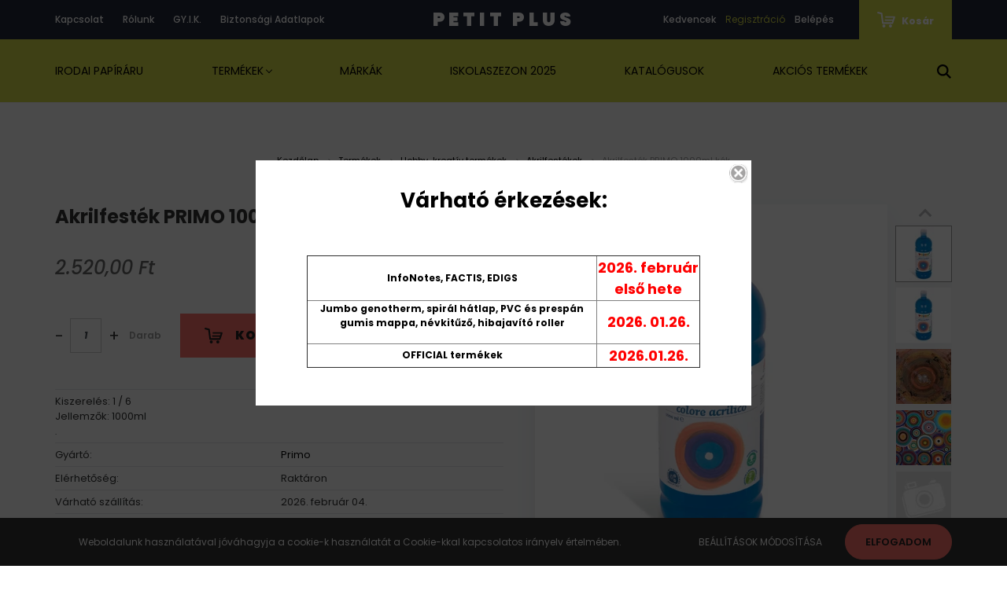

--- FILE ---
content_type: text/html; charset=UTF-8
request_url: https://petitplus.hu/akrilfestek-primo-1000ml-kek-111157
body_size: 22918
content:
<!DOCTYPE html>
<html lang="hu" dir="ltr">
<head>
    <title>Akrilfesték PRIMO 1000ml kék | Petit Plus webáruház</title>
    <meta charset="utf-8">
    <meta name="description" content="Akrilfesték PRIMO 1000ml kék termékünk most 3.200,40 Ft-os áron elérhető. Vásároljon kényelmesen és biztonságosan Petit Plus webáruházunkból, akár percek alatt!">
    <meta name="robots" content="index, follow">
    <link rel="image_src" href="https://petitplus.cdn.shoprenter.hu/custom/petitplus/image/data/product/404ta1000501.jpg.webp?lastmod=1720604108.1754553115">
    <meta property="og:title" content="Akrilfesték PRIMO 1000ml kék" />
    <meta property="og:type" content="product" />
    <meta property="og:url" content="https://petitplus.hu/akrilfestek-primo-1000ml-kek-111157" />
    <meta property="og:image" content="https://petitplus.cdn.shoprenter.hu/custom/petitplus/image/cache/w1719h900q100/product/404ta1000501.jpg.webp?lastmod=1720604108.1754553115" />
    <meta property="og:description" content="Kiszerelés: 1 / 6Jellemzők: 1000ml." />
    <link href="https://petitplus.cdn.shoprenter.hu/custom/petitplus/image/data/design/Group%2046.png?lastmod=1618478213.1754553115" rel="icon" />
    <link href="https://petitplus.cdn.shoprenter.hu/custom/petitplus/image/data/design/Group%2046.png?lastmod=1618478213.1754553115" rel="apple-touch-icon" />
    <base href="https://petitplus.hu:443" />

    <meta name="viewport" content="width=device-width, initial-scale=1.0, maximum-scale=1.0, user-scalable=0" />
            <link href="https://petitplus.hu/akrilfestek-primo-1000ml-kek-111157" rel="canonical">
    
            
                    
                <link rel="preconnect" href="https://fonts.googleapis.com">
    <link rel="preconnect" href="https://fonts.gstatic.com" crossorigin>
    <link href="https://fonts.googleapis.com/css2?family=Poppins:ital,wght@0,400;0,500;0,600;0,700;0,800;0,900;1,400;1,500;1,600;1,700;1,800;1,900&display=swap" rel="stylesheet">
            <link rel="stylesheet" href="https://petitplus.cdn.shoprenter.hu/web/compiled/css/fancybox2.css?v=1769602146" media="screen">
            <link rel="stylesheet" href="https://petitplus.cdn.shoprenter.hu/catalog/view/javascript/auroraoverlay/overlay.css?v=1707992185" media="screen">
            <link rel="stylesheet" href="https://petitplus.cdn.shoprenter.hu/custom/petitplus/catalog/view/theme/amsterdam_global/style/1742311735.1576771974.0.1649152010.css?v=null.1754553115" media="screen">
            <link rel="stylesheet" href="https://petitplus.cdn.shoprenter.hu/custom/petitplus/catalog/view/theme/amsterdam_global/stylesheet/stylesheet.css?v=1649152009" media="screen">
        <script>
        window.nonProductQuality = 100;
    </script>
    <script src="//ajax.googleapis.com/ajax/libs/jquery/1.10.2/jquery.min.js"></script>
    <script>window.jQuery || document.write('<script src="https://petitplus.cdn.shoprenter.hu/catalog/view/javascript/jquery/jquery-1.10.2.min.js?v=1484139539"><\/script>');</script>
    <script type="text/javascript" src="//cdn.jsdelivr.net/npm/slick-carousel@1.8.1/slick/slick.min.js"></script>

            
    

    <!--Header JavaScript codes--><script src="https://petitplus.cdn.shoprenter.hu/web/compiled/js/countdown.js?v=1769602145"></script><script src="https://petitplus.cdn.shoprenter.hu/catalog/view/javascript/auroraoverlay/overlay.min.js?v=1755178250"></script><script src="https://petitplus.cdn.shoprenter.hu/web/compiled/js/base.js?v=1769602145"></script><script src="https://petitplus.cdn.shoprenter.hu/web/compiled/js/fancybox2.js?v=1769602145"></script><script src="https://petitplus.cdn.shoprenter.hu/web/compiled/js/productreview.js?v=1769602145"></script><script src="https://petitplus.cdn.shoprenter.hu/web/compiled/js/before_starter2_head.js?v=1769602145"></script><script src="https://petitplus.cdn.shoprenter.hu/web/compiled/js/before_starter2_productpage.js?v=1769602145"></script><script src="https://petitplus.cdn.shoprenter.hu/web/compiled/js/nanobar.js?v=1769602145"></script><!--Header jQuery onLoad scripts--><script>window.countdownFormat='%D:%H:%M:%S';var BASEURL='https://petitplus.hu';Currency={"symbol_left":"","symbol_right":" Ft","decimal_place":2,"decimal_point":",","thousand_point":".","currency":"HUF","value":1};var auroraOverlayControlId='2ba12b26892b37781ba01d58785a00fb';var ShopRenter=ShopRenter||{};ShopRenter.product={"id":111157,"sku":"404TA1000501","currency":"HUF","unitName":"Darab","price":3200.4000000000001,"name":"Akrilfest\u00e9k PRIMO 1000ml k\u00e9k","brand":"Primo","currentVariant":[],"parent":{"id":111157,"sku":"404TA1000501","unitName":"Darab","price":3200.4000000000001,"name":"Akrilfest\u00e9k PRIMO 1000ml k\u00e9k"}};$(document).ready(function(){$('.fancybox').fancybox({maxWidth:820,maxHeight:650,afterLoad:function(){wrapCSS=$(this.element).data('fancybox-wrapcss');if(wrapCSS){$('.fancybox-wrap').addClass(wrapCSS);}},helpers:{thumbs:{width:50,height:50}}});$('.fancybox-inline').fancybox({maxWidth:820,maxHeight:650,type:'inline'});});$(window).load(function(){});</script><script src="https://petitplus.cdn.shoprenter.hu/web/compiled/js/vue/manifest.bundle.js?v=1769602142"></script><script>var ShopRenter=ShopRenter||{};ShopRenter.onCartUpdate=function(callable){document.addEventListener('cartChanged',callable)};ShopRenter.onItemAdd=function(callable){document.addEventListener('AddToCart',callable)};ShopRenter.onItemDelete=function(callable){document.addEventListener('deleteCart',callable)};ShopRenter.onSearchResultViewed=function(callable){document.addEventListener('AuroraSearchResultViewed',callable)};ShopRenter.onSubscribedForNewsletter=function(callable){document.addEventListener('AuroraSubscribedForNewsletter',callable)};ShopRenter.onCheckoutInitiated=function(callable){document.addEventListener('AuroraCheckoutInitiated',callable)};ShopRenter.onCheckoutShippingInfoAdded=function(callable){document.addEventListener('AuroraCheckoutShippingInfoAdded',callable)};ShopRenter.onCheckoutPaymentInfoAdded=function(callable){document.addEventListener('AuroraCheckoutPaymentInfoAdded',callable)};ShopRenter.onCheckoutOrderConfirmed=function(callable){document.addEventListener('AuroraCheckoutOrderConfirmed',callable)};ShopRenter.onCheckoutOrderPaid=function(callable){document.addEventListener('AuroraOrderPaid',callable)};ShopRenter.onCheckoutOrderPaidUnsuccessful=function(callable){document.addEventListener('AuroraOrderPaidUnsuccessful',callable)};ShopRenter.onProductPageViewed=function(callable){document.addEventListener('AuroraProductPageViewed',callable)};ShopRenter.onMarketingConsentChanged=function(callable){document.addEventListener('AuroraMarketingConsentChanged',callable)};ShopRenter.onCustomerRegistered=function(callable){document.addEventListener('AuroraCustomerRegistered',callable)};ShopRenter.onCustomerLoggedIn=function(callable){document.addEventListener('AuroraCustomerLoggedIn',callable)};ShopRenter.onCustomerUpdated=function(callable){document.addEventListener('AuroraCustomerUpdated',callable)};ShopRenter.onCartPageViewed=function(callable){document.addEventListener('AuroraCartPageViewed',callable)};ShopRenter.customer={"userId":0,"userClientIP":"18.222.203.149","userGroupId":8,"customerGroupTaxMode":"gross","customerGroupPriceMode":"only_net","email":"","phoneNumber":"","name":{"firstName":"","lastName":""}};ShopRenter.theme={"name":"amsterdam_global","family":"amsterdam","parent":""};ShopRenter.shop={"name":"petitplus","locale":"hu","currency":{"code":"HUF","rate":1},"domain":"petitplus.myshoprenter.hu"};ShopRenter.page={"route":"product\/product","queryString":"akrilfestek-primo-1000ml-kek-111157"};ShopRenter.formSubmit=function(form,callback){callback();};let loadedAsyncScriptCount=0;function asyncScriptLoaded(position){loadedAsyncScriptCount++;if(position==='body'){if(document.querySelectorAll('.async-script-tag').length===loadedAsyncScriptCount){if(/complete|interactive|loaded/.test(document.readyState)){document.dispatchEvent(new CustomEvent('asyncScriptsLoaded',{}));}else{document.addEventListener('DOMContentLoaded',()=>{document.dispatchEvent(new CustomEvent('asyncScriptsLoaded',{}));});}}}}</script><script type="text/javascript"src="https://petitplus.cdn.shoprenter.hu/web/compiled/js/vue/customerEventDispatcher.bundle.js?v=1769602142"></script>                
            
            <script>window.dataLayer=window.dataLayer||[];function gtag(){dataLayer.push(arguments)};var ShopRenter=ShopRenter||{};ShopRenter.config=ShopRenter.config||{};ShopRenter.config.googleConsentModeDefaultValue="denied";</script>                        <script type="text/javascript" src="https://petitplus.cdn.shoprenter.hu/web/compiled/js/vue/googleConsentMode.bundle.js?v=1769602142"></script>

            
            
            <!-- Global site tag (gtag.js) - Google Ads: 381174773 -->
<script async src="https://www.googletagmanager.com/gtag/js?id=AW-381174773"></script>
<script>
  window.dataLayer = window.dataLayer || [];
  function gtag(){dataLayer.push(arguments);}
  gtag('js', new Date());

  gtag('config', 'AW-381174773');
</script>
            
            
    
</head>
<body id="body" class="page-body product-page-body amsterdam_global-body header--style-1" role="document">
<script>var bodyComputedStyle=window.getComputedStyle(document.body);ShopRenter.theme.breakpoints={'xs':parseInt(bodyComputedStyle.getPropertyValue('--breakpoint-xs')),'sm':parseInt(bodyComputedStyle.getPropertyValue('--breakpoint-sm')),'md':parseInt(bodyComputedStyle.getPropertyValue('--breakpoint-md')),'lg':parseInt(bodyComputedStyle.getPropertyValue('--breakpoint-lg')),'xl':parseInt(bodyComputedStyle.getPropertyValue('--breakpoint-xl'))}</script><script>$(document).ready(function(){var stockText=$('.param-value.productstock-param').text();if(stockText!="Előrendelhető"){$('.param-value.productstock-param').text('Raktáron');}
if(document.getElementById('add_to_cart')!=null){document.getElementById('add_to_cart').addEventListener('click',function(){var quantityAdded=$('.quantity_to_cart').val();var stock=stockText.split(' ');stock=parseInt(stock[0]);quantityAdded=parseInt(quantityAdded);console.log($('.param-value.productstock-param'));if(quantityAdded>stock){$('.param-value.productstock-param').text('Csak '+stock+' db van Raktáron!');$('.param-value.productstock-param').css('color','red').wrapInner('<strong />');}});}})</script>
                    

<!-- cached --><div class="Fixed nanobar bg-dark js-nanobar-first-login">
    <div class="container nanobar-container">
        <div class="row flex-column flex-sm-row">
            <div class="col-12 col-sm-8 nanobar-text-cookies align-self-center">
                Weboldalunk használatával jóváhagyja a cookie-k használatát a Cookie-kkal kapcsolatos irányelv értelmében.
            </div>
            <div class="col-12 col-sm-4 nanobar-buttons mt-3 m-sm-0 text-center text-sm-right">
                <a href="" class="btn btn-link nanobar-settings-button js-nanobar-settings-button">
                    Beállítások módosítása
                </a>
                <a href="" class="btn btn-primary nanobar-btn js-nanobar-close-cookies" data-button-save-text="Beállítások mentése">
                    Elfogadom
                </a>
            </div>
        </div>
        <div class="nanobar-cookies js-nanobar-cookies flex-column flex-sm-row text-left pt-3 mt-3" style="display: none;">
            <div class="form-check pt-2 pb-2 pr-2 mb-0">
                <input class="form-check-input" type="checkbox" name="required_cookies" disabled checked />
                <label class="form-check-label text-white">
                    Szükséges cookie-k
                    <div class="cookies-help-text text-muted">
                        Ezek a cookie-k segítenek abban, hogy a webáruház használható és működőképes legyen.
                    </div>
                </label>
            </div>
            <div class="form-check pt-2 pb-2 pr-2 mb-0">
                <input class="form-check-input js-nanobar-marketing-cookies" type="checkbox" name="marketing_cookies"
                         checked />
                <label class="form-check-label">
                    Marketing cookie-k
                    <div class="cookies-help-text text-muted">
                        Ezeket a cookie-k segítenek abban, hogy az Ön érdeklődési körének megfelelő reklámokat és termékeket jelenítsük meg a webáruházban.
                    </div>
                </label>
            </div>
        </div>
    </div>
</div>

<script>
    (function ($) {
        $(document).ready(function () {
            new AuroraNanobar.FirstLogNanobarCheckbox(jQuery('.js-nanobar-first-login'), 'bottom');
        });
    })(jQuery);
</script>
<!-- /cached -->
<!-- cached --><div class="Fixed nanobar bg-dark js-nanobar-free-shipping">
    <div class="container nanobar-container">
        <button type="button" class="close js-nanobar-close" aria-label="Close">
            <span aria-hidden="true">&times;</span>
        </button>
        <div class="nanobar-text px-3"></div>
    </div>
</div>

<script>$(document).ready(function(){document.nanobarInstance=new AuroraNanobar.FreeShippingNanobar($('.js-nanobar-free-shipping'),'bottom','0','','1');});</script><!-- /cached -->
                <!-- page-wrap -->

                <div class="page-wrap">
                            
    <header class="d-none d-lg-block">
                    <nav class="navbar header-navbar p-0">
                <div class="container">
                    <div class="row no-gutters w-100">
                        <div class="col-lg-5">
                            <div class="d-flex align-items-center h-100">
                                <!-- cached -->
    <ul class="nav headermenu-list">
                    <li class="nav-item header-font-color">
                <a class="nav-link" href="https://petitplus.hu/index.php?route=information/contact"
                    target="_self"
                                        title="Kapcsolat"
                >
                    Kapcsolat
                </a>
                            </li>
                    <li class="nav-item header-font-color">
                <a class="nav-link" href="https://petitplus.hu/rolunk"
                    target="_self"
                                        title="Rólunk"
                >
                    Rólunk
                </a>
                            </li>
                    <li class="nav-item header-font-color">
                <a class="nav-link" href="https://petitplus.hu/gyik"
                    target="_self"
                                        title="GY.I.K."
                >
                    GY.I.K.
                </a>
                            </li>
                    <li class="nav-item header-font-color">
                <a class="nav-link" href="https://petitplus.hu/blog-53"
                    target="_self"
                                        title="Biztonsági Adatlapok"
                >
                    Biztonsági Adatlapok
                </a>
                            </li>
            </ul>
    <!-- /cached -->
                            </div>
                        </div>
                        <div class="col-lg-2">
                            <div class="d-flex-center h-100 p-1">
                                <!-- cached -->
    <a class="navbar-brand mr-auto ml-auto" href="/">Petit Plus</a>
<!-- /cached -->
                            </div>
                        </div>
                        <div class="col-lg-5">
                            <div class="d-flex justify-content-end align-items-center h-100">
                                <hx:include src="/_fragment?_path=_format%3Dhtml%26_locale%3Den%26_controller%3Dmodule%252Fwishlist&amp;_hash=klJZ67nuxquE0Hb4hj27oelOb5XWa90Jtm7T3dqP7lE%3D"></hx:include>
								<a href="https://petitplus.shoprenter.hu/customer/register"><span style="color:#D1D646;">Regisztráció</span></a> 
                                <!-- cached -->
    <ul class="nav login-list">
                    <li class="nav-item header-font-color">
                <a class="nav-link" href="index.php?route=account/login" title="Belépés">
                    Belépés
                </a>
            </li>
            </ul>
<!-- /cached -->
                                <div id="js-cart">
                                    <hx:include src="/_fragment?_path=_format%3Dhtml%26_locale%3Den%26_controller%3Dmodule%252Fcart&amp;_hash=tjuppbhAwXt4LQIzZrdq1fhchOxcUXkZvjcN4TZ9uC8%3D"></hx:include>
                                </div>
                            </div>
                        </div>
                    </div>
                </div>
            </nav>
            <div class="header-bottom sticky-head">
                <div class="container">
                    <nav class="navbar header-category-navbar">
                        


                    
            <div id="module_category_wrapper" class="module-category-wrapper">
    
    <div id="category" class="module content-module header-position category-module" >
                                    <div class="module-head">
                                <h3 class="module-head-title">Kategóriák / Termékek</h3>
                    </div>
                            <div class="module-body">
                        <div id="category-nav">
            


<ul class="nav nav-fill category category-menu sf-menu sf-horizontal cached">
    <li id="cat_6471" class="nav-item item category-list module-list even">
    <a href="https://petitplus.hu/irodai-papiraru-6471" class="nav-link">
        Irodai papíráru
    </a>
    </li><li id="cat_54879" class="nav-item item category-list module-list parent odd">
    <a href="https://petitplus.hu/termekek-54879" class="nav-link">
        Termékek
    </a>
            <ul class="nav flex-column children"><li id="cat_6479" class="nav-item item category-list module-list parent even">
    <a href="https://petitplus.hu/termekek-54879/csomagolas-tarolas-vagas-ragasztas-6479" class="nav-link">
        Csomagolás, tárolás, vágás, ragasztás
    </a>
            <ul class="nav flex-column children"><li id="cat_24679" class="nav-item item category-list module-list even">
    <a href="https://petitplus.hu/termekek-54879/csomagolas-tarolas-vagas-ragasztas-6479/csomagzaro-gepek-24679" class="nav-link">
        Csomagzáró gépek
    </a>
    </li><li id="cat_24694" class="nav-item item category-list module-list odd">
    <a href="https://petitplus.hu/termekek-54879/csomagolas-tarolas-vagas-ragasztas-6479/festo-es-mazoloszalag-maszkolo-papir-24694" class="nav-link">
        Festő- és mázolószalag, maszkoló papír
    </a>
    </li><li id="cat_24707" class="nav-item item category-list module-list even">
    <a href="https://petitplus.hu/termekek-54879/csomagolas-tarolas-vagas-ragasztas-6479/gumigyuruk-24707" class="nav-link">
        Gumigyűrűk
    </a>
    </li><li id="cat_24710" class="nav-item item category-list module-list odd">
    <a href="https://petitplus.hu/termekek-54879/csomagolas-tarolas-vagas-ragasztas-6479/gyurmaragasztok-24710" class="nav-link">
        Gyurmaragasztók
    </a>
    </li><li id="cat_24732" class="nav-item item category-list module-list even">
    <a href="https://petitplus.hu/termekek-54879/csomagolas-tarolas-vagas-ragasztas-6479/kulcstarolok-kulcscimkek-es-penzkazettak-24732" class="nav-link">
        Kulcstárolók, kulcscímkék és pénzkazetták
    </a>
    </li><li id="cat_24751" class="nav-item item category-list module-list odd">
    <a href="https://petitplus.hu/termekek-54879/csomagolas-tarolas-vagas-ragasztas-6479/ragasztoszalagok-es-adagolok-24751" class="nav-link">
        Ragasztószalagok és adagolók
    </a>
    </li><li id="cat_24773" class="nav-item item category-list module-list even">
    <a href="https://petitplus.hu/termekek-54879/csomagolas-tarolas-vagas-ragasztas-6479/univerzalis-kesek-es-betetek-24773" class="nav-link">
        Univerzális kések és betétek
    </a>
    </li></ul>
    </li><li id="cat_6480" class="nav-item item category-list module-list parent odd">
    <a href="https://petitplus.hu/termekek-54879/fuzetek-beirok-zsebkonyvek-6480" class="nav-link">
        Füzetek, beírók, zsebkönyvek,…
    </a>
            <ul class="nav flex-column children"><li id="cat_24675" class="nav-item item category-list module-list even">
    <a href="https://petitplus.hu/termekek-54879/fuzetek-beirok-zsebkonyvek-6480/beirokonyvek-24675" class="nav-link">
        Beírókönyvek
    </a>
    </li><li id="cat_24678" class="nav-item item category-list module-list odd">
    <a href="https://petitplus.hu/termekek-54879/fuzetek-beirok-zsebkonyvek-6480/butikkonyvek-24678" class="nav-link">
        Butikkönyvek
    </a>
    </li><li id="cat_24690" class="nav-item item category-list module-list even">
    <a href="https://petitplus.hu/termekek-54879/fuzetek-beirok-zsebkonyvek-6480/emlek-es-zsebkonyvek-24690" class="nav-link">
        Emlék- és zsebkönyvek
    </a>
    </li><li id="cat_24703" class="nav-item item category-list module-list odd">
    <a href="https://petitplus.hu/termekek-54879/fuzetek-beirok-zsebkonyvek-6480/fuzetboxok-24703" class="nav-link">
        Füzetboxok
    </a>
    </li><li id="cat_514894" class="nav-item item category-list module-list even">
    <a href="https://petitplus.hu/termekek-54879/fuzetek-beirok-zsebkonyvek-6480/konyv-es-fuzetboritok-514894" class="nav-link">
        Könyv- és füzetborítók
    </a>
    </li><li id="cat_522909" class="nav-item item category-list module-list odd">
    <a href="https://petitplus.hu/termekek-54879/fuzetek-beirok-zsebkonyvek-6480/konyv-es-fuzetboritok-522909" class="nav-link">
        Könyv- és füzetborítók
    </a>
    </li><li id="cat_24753" class="nav-item item category-list module-list even">
    <a href="https://petitplus.hu/termekek-54879/fuzetek-beirok-zsebkonyvek-6480/regiszteres-beiro-es-spiralfuzetek-24753" class="nav-link">
        Regiszteres beíró- és spirálfüzetek
    </a>
    </li><li id="cat_24756" class="nav-item item category-list module-list odd">
    <a href="https://petitplus.hu/termekek-54879/fuzetek-beirok-zsebkonyvek-6480/spiralfuzetek-24756" class="nav-link">
        Spirálfüzetek
    </a>
    </li><li id="cat_24770" class="nav-item item category-list module-list even">
    <a href="https://petitplus.hu/termekek-54879/fuzetek-beirok-zsebkonyvek-6480/tuzott-fuzetek-24770" class="nav-link">
        Tűzött füzetek
    </a>
    </li></ul>
    </li><li id="cat_6481" class="nav-item item category-list module-list parent even">
    <a href="https://petitplus.hu/termekek-54879/hobby-kreativ-termekek-6481" class="nav-link">
        Hobby-kreatív termékek
    </a>
            <ul class="nav flex-column children"><li id="cat_24671" class="nav-item item category-list module-list even">
    <a href="https://petitplus.hu/termekek-54879/hobby-kreativ-termekek-6481/ablakuveg-festekek-24671" class="nav-link">
        Ablaküveg festékek
    </a>
    </li><li id="cat_24672" class="nav-item item category-list module-list odd">
    <a href="https://petitplus.hu/termekek-54879/hobby-kreativ-termekek-6481/akrilfestekek-24672" class="nav-link">
        Akrilfestékek
    </a>
    </li><li id="cat_24681" class="nav-item item category-list module-list even">
    <a href="https://petitplus.hu/termekek-54879/hobby-kreativ-termekek-6481/ecsetek-24681" class="nav-link">
        Ecsetek
    </a>
    </li><li id="cat_24688" class="nav-item item category-list module-list odd">
    <a href="https://petitplus.hu/termekek-54879/hobby-kreativ-termekek-6481/egyeb-kreativ-kiegeszitok-24688" class="nav-link">
        Egyéb kreatív kiegészítők
    </a>
    </li><li id="cat_24695" class="nav-item item category-list module-list even">
    <a href="https://petitplus.hu/termekek-54879/hobby-kreativ-termekek-6481/festoallvanyok-festovasznak-24695" class="nav-link">
        Festőállványok, festővásznak
    </a>
    </li><li id="cat_24696" class="nav-item item category-list module-list odd">
    <a href="https://petitplus.hu/termekek-54879/hobby-kreativ-termekek-6481/festopalettak-festotalkak-ecsetmoso-poharak-24696" class="nav-link">
        Festőpaletták, festőtálkák, ecsetmosó poharak
    </a>
    </li><li id="cat_24697" class="nav-item item category-list module-list even">
    <a href="https://petitplus.hu/termekek-54879/hobby-kreativ-termekek-6481/filctollak-24697" class="nav-link">
        Filctollak
    </a>
    </li><li id="cat_24706" class="nav-item item category-list module-list odd">
    <a href="https://petitplus.hu/termekek-54879/hobby-kreativ-termekek-6481/grafitceruzak-24706" class="nav-link">
        Grafitceruzák
    </a>
    </li><li id="cat_24709" class="nav-item item category-list module-list even">
    <a href="https://petitplus.hu/termekek-54879/hobby-kreativ-termekek-6481/gyurmak-24709" class="nav-link">
        Gyurmák
    </a>
    </li><li id="cat_24730" class="nav-item item category-list module-list odd">
    <a href="https://petitplus.hu/termekek-54879/hobby-kreativ-termekek-6481/kreativ-papirok-24730" class="nav-link">
        Kreatív papírok
    </a>
    </li><li id="cat_24731" class="nav-item item category-list module-list even">
    <a href="https://petitplus.hu/termekek-54879/hobby-kreativ-termekek-6481/kreativ-ragasztok-24731" class="nav-link">
        Kreatív ragasztók
    </a>
    </li><li id="cat_24742" class="nav-item item category-list module-list odd">
    <a href="https://petitplus.hu/termekek-54879/hobby-kreativ-termekek-6481/olajkretak-es-festekek-porpasztellek-24742" class="nav-link">
        Olajkréták és festékek, porpasztellek
    </a>
    </li><li id="cat_24752" class="nav-item item category-list module-list even">
    <a href="https://petitplus.hu/termekek-54879/hobby-kreativ-termekek-6481/rajzlapok-rajztombok-24752" class="nav-link">
        Rajzlapok, rajztömbök, kifestők
    </a>
    </li><li id="cat_24759" class="nav-item item category-list module-list odd">
    <a href="https://petitplus.hu/termekek-54879/hobby-kreativ-termekek-6481/szinesceruzak-24759" class="nav-link">
        Színesceruzák
    </a>
    </li><li id="cat_24761" class="nav-item item category-list module-list even">
    <a href="https://petitplus.hu/termekek-54879/hobby-kreativ-termekek-6481/tabla-es-aszfaltkretak-tablafestekek-24761" class="nav-link">
        Tábla- és aszfaltkréták, táblafestékek
    </a>
    </li><li id="cat_24765" class="nav-item item category-list module-list odd">
    <a href="https://petitplus.hu/termekek-54879/hobby-kreativ-termekek-6481/temperak-gouache-24765" class="nav-link">
        Temperák-Gouache
    </a>
    </li><li id="cat_24771" class="nav-item item category-list module-list even">
    <a href="https://petitplus.hu/termekek-54879/hobby-kreativ-termekek-6481/ujjfestekek-24771" class="nav-link">
        Ujjfestékek
    </a>
    </li><li id="cat_24774" class="nav-item item category-list module-list odd">
    <a href="https://petitplus.hu/termekek-54879/hobby-kreativ-termekek-6481/vizfestekek-aquarelles-24774" class="nav-link">
        Vízfestékek-Aquarelles
    </a>
    </li><li id="cat_24779" class="nav-item item category-list module-list even">
    <a href="https://petitplus.hu/termekek-54879/hobby-kreativ-termekek-6481/zsirkretak-24779" class="nav-link">
        Zsírkréták
    </a>
    </li></ul>
    </li><li id="cat_6472" class="nav-item item category-list module-list parent odd">
    <a href="https://petitplus.hu/termekek-54879/iratrendezes-archivalas-6472" class="nav-link">
        Iratrendezés, archiválás
    </a>
            <ul class="nav flex-column children"><li id="cat_24673" class="nav-item item category-list module-list even">
    <a href="https://petitplus.hu/termekek-54879/iratrendezes-archivalas-6472/archivalok-24673" class="nav-link">
        Archiválók
    </a>
    </li><li id="cat_24689" class="nav-item item category-list module-list odd">
    <a href="https://petitplus.hu/termekek-54879/iratrendezes-archivalas-6472/elvalasztolapok-regiszterek-24689" class="nav-link">
        Elválasztólapok, regiszterek
    </a>
    </li><li id="cat_24702" class="nav-item item category-list module-list even">
    <a href="https://petitplus.hu/termekek-54879/iratrendezes-archivalas-6472/fuggomappa-tarolok-fuggomappak-es-kiegeszitok-24702" class="nav-link">
        Függőmappa tárolók, függőmappák és kiegészítők
    </a>
    </li><li id="cat_24704" class="nav-item item category-list module-list odd">
    <a href="https://petitplus.hu/termekek-54879/iratrendezes-archivalas-6472/genothermek-24704" class="nav-link">
        Genothermek
    </a>
    </li><li id="cat_24708" class="nav-item item category-list module-list even">
    <a href="https://petitplus.hu/termekek-54879/iratrendezes-archivalas-6472/gyorsfuzok-es-klippes-mappak-24708" class="nav-link">
        Gyorsfűzők és klippes mappák
    </a>
    </li><li id="cat_44341" class="nav-item item category-list module-list odd">
    <a href="https://petitplus.hu/termekek-54879/iratrendezes-archivalas-6472/gyurus-dossziek-es-konyvek-44341" class="nav-link">
        Gyűrűs dossziék és könyvek
    </a>
    </li><li id="cat_24714" class="nav-item item category-list module-list even">
    <a href="https://petitplus.hu/termekek-54879/iratrendezes-archivalas-6472/iratpapucsok-24714" class="nav-link">
        Iratpapucsok
    </a>
    </li><li id="cat_24715" class="nav-item item category-list module-list odd">
    <a href="https://petitplus.hu/termekek-54879/iratrendezes-archivalas-6472/iratrendezok-24715" class="nav-link">
        Iratrendezők
    </a>
    </li><li id="cat_24718" class="nav-item item category-list module-list even">
    <a href="https://petitplus.hu/termekek-54879/iratrendezes-archivalas-6472/iratvedo-tasakok-es-boritekok-24718" class="nav-link">
        Iratvédő tasakok és borítékok
    </a>
    </li><li id="cat_24736" class="nav-item item category-list module-list odd">
    <a href="https://petitplus.hu/termekek-54879/iratrendezes-archivalas-6472/mappak-es-prospektustartok-24736" class="nav-link">
        Mappák és prospektustartók
    </a>
    </li><li id="cat_24767" class="nav-item item category-list module-list even">
    <a href="https://petitplus.hu/termekek-54879/iratrendezes-archivalas-6472/tokos-iratrendezok-24767" class="nav-link">
        Tokos iratrendezők
    </a>
    </li></ul>
    </li><li id="cat_6474" class="nav-item item category-list module-list parent even">
    <a href="https://petitplus.hu/termekek-54879/iroasztali-kiegeszitok-6474" class="nav-link">
        Íróasztali kiegészítők
    </a>
            <ul class="nav flex-column children"><li id="cat_24922" class="nav-item item category-list module-list even">
    <a href="https://petitplus.hu/termekek-54879/iroasztali-kiegeszitok-6474/felirotablak-24922" class="nav-link">
        Felírótáblák
    </a>
    </li><li id="cat_24693" class="nav-item item category-list module-list odd">
    <a href="https://petitplus.hu/termekek-54879/iroasztali-kiegeszitok-6474/femhalos-irodaszerek-24693" class="nav-link">
        Fémhálós irodaszerek
    </a>
    </li><li id="cat_24712" class="nav-item item category-list module-list even">
    <a href="https://petitplus.hu/termekek-54879/iroasztali-kiegeszitok-6474/hibajavitok-24712" class="nav-link">
        Hibajavítók
    </a>
    </li><li id="cat_24713" class="nav-item item category-list module-list odd">
    <a href="https://petitplus.hu/termekek-54879/iroasztali-kiegeszitok-6474/irat-es-aktataskak-24713" class="nav-link">
        Irat- és aktatáskák
    </a>
    </li><li id="cat_24721" class="nav-item item category-list module-list even">
    <a href="https://petitplus.hu/termekek-54879/iroasztali-kiegeszitok-6474/irodai-ollok-es-levelbontok-24721" class="nav-link">
        Irodai ollók és levélbontók
    </a>
    </li><li id="cat_24722" class="nav-item item category-list module-list odd">
    <a href="https://petitplus.hu/termekek-54879/iroasztali-kiegeszitok-6474/irodatechnikai-kiegeszitok-es-tisztitoszerek-24722" class="nav-link">
        Irodatechnikai kiegészítők és tisztítószerek
    </a>
    </li><li id="cat_24725" class="nav-item item category-list module-list even">
    <a href="https://petitplus.hu/termekek-54879/iroasztali-kiegeszitok-6474/jegyzet-es-kockatombok-24725" class="nav-link">
        Jegyzet- és kockatömbök
    </a>
    </li><li id="cat_24726" class="nav-item item category-list module-list odd">
    <a href="https://petitplus.hu/termekek-54879/iroasztali-kiegeszitok-6474/jelolocimkek-es-adagolok-24726" class="nav-link">
        Jelölőcímkék és adagolók
    </a>
    </li><li id="cat_24727" class="nav-item item category-list module-list even">
    <a href="https://petitplus.hu/termekek-54879/iroasztali-kiegeszitok-6474/kapcsok-gombostuk-rajzszegek-es-adagolok-24727" class="nav-link">
        Kapcsok, gombostűk, rajzszegek és adagolók
    </a>
    </li><li id="cat_24743" class="nav-item item category-list module-list odd">
    <a href="https://petitplus.hu/termekek-54879/iroasztali-kiegeszitok-6474/ontapado-jegyzettombok-es-adagolok-24743" class="nav-link">
        Öntapadó jegyzettömbök és adagolók
    </a>
    </li><li id="cat_24744" class="nav-item item category-list module-list even">
    <a href="https://petitplus.hu/termekek-54879/iroasztali-kiegeszitok-6474/papirkosarak-24744" class="nav-link">
        Papírkosarak
    </a>
    </li><li id="cat_24746" class="nav-item item category-list module-list odd">
    <a href="https://petitplus.hu/termekek-54879/iroasztali-kiegeszitok-6474/radirok-24746" class="nav-link">
        Radírok
    </a>
    </li><li id="cat_24772" class="nav-item item category-list module-list even">
    <a href="https://petitplus.hu/termekek-54879/iroasztali-kiegeszitok-6474/ujjnedvesitok-es-szivacstalak-24772" class="nav-link">
        Ujjnedvesítők és szivacstálak
    </a>
    </li></ul>
    </li><li id="cat_6475" class="nav-item item category-list module-list parent odd">
    <a href="https://petitplus.hu/termekek-54879/irodai-kisgepek-es-tartozekaik-6475" class="nav-link">
        Irodai kisgépek és tartozékaik
    </a>
            <ul class="nav flex-column children"><li id="cat_24676" class="nav-item item category-list module-list even">
    <a href="https://petitplus.hu/termekek-54879/irodai-kisgepek-es-tartozekaik-6475/belyegzohazak-belyegzoparnak-belyegzofestekek-24676" class="nav-link">
        Bélyegzőházak, bélyegzőpárnák, bélyegzőfestékek
    </a>
    </li><li id="cat_24728" class="nav-item item category-list module-list odd">
    <a href="https://petitplus.hu/termekek-54879/irodai-kisgepek-es-tartozekaik-6475/kapocskiszedok-24728" class="nav-link">
        Kapocskiszedők
    </a>
    </li><li id="cat_24735" class="nav-item item category-list module-list even">
    <a href="https://petitplus.hu/termekek-54879/irodai-kisgepek-es-tartozekaik-6475/lyukasztok-24735" class="nav-link">
        Lyukasztók
    </a>
    </li><li id="cat_24758" class="nav-item item category-list module-list odd">
    <a href="https://petitplus.hu/termekek-54879/irodai-kisgepek-es-tartozekaik-6475/szamologepek-es-adapterek-24758" class="nav-link">
        Számológépek és adapterek
    </a>
    </li><li id="cat_54876" class="nav-item item category-list module-list even">
    <a href="https://petitplus.hu/termekek-54879/irodai-kisgepek-es-tartozekaik-6475/tuzogepek-54876" class="nav-link">
        Tűzőgépek
    </a>
    </li><li id="cat_24769" class="nav-item item category-list module-list odd">
    <a href="https://petitplus.hu/termekek-54879/irodai-kisgepek-es-tartozekaik-6475/tuzokapcsok-24769" class="nav-link">
        Tűzőkapcsok
    </a>
    </li></ul>
    </li><li id="cat_1316822" class="nav-item item category-list module-list parent even">
    <a href="https://petitplus.hu/termekek-54879/irodai-papiraru" class="nav-link">
        Irodai papíráru
    </a>
            <ul class="nav flex-column children"><li id="cat_24691" class="nav-item item category-list module-list even">
    <a href="https://petitplus.hu/termekek-54879/irodai-papiraru/etikettek-24691" class="nav-link">
        Etikettek
    </a>
    </li><li id="cat_1316826" class="nav-item item category-list module-list odd">
    <a href="https://petitplus.hu/termekek-54879/irodai-papiraru/naptarak-agendak-betetlapok-1316826" class="nav-link">
        Naptárak, agendák, betétlapok
    </a>
    </li><li id="cat_24741" class="nav-item item category-list module-list even">
    <a href="https://petitplus.hu/termekek-54879/irodai-papiraru/nyomtato-es-masolopapirok-24741" class="nav-link">
        Nyomtató- és másolópapírok
    </a>
    </li></ul>
    </li><li id="cat_6476" class="nav-item item category-list module-list parent odd">
    <a href="https://petitplus.hu/termekek-54879/irodatechnika-6476" class="nav-link">
        Irodatechnika
    </a>
            <ul class="nav flex-column children"><li id="cat_24734" class="nav-item item category-list module-list even">
    <a href="https://petitplus.hu/termekek-54879/irodatechnika-6476/laminalas-24734" class="nav-link">
        Laminálás
    </a>
    </li><li id="cat_24757" class="nav-item item category-list module-list odd">
    <a href="https://petitplus.hu/termekek-54879/irodatechnika-6476/spiralkoteszet-24757" class="nav-link">
        Spirálkötészet
    </a>
    </li></ul>
    </li><li id="cat_6477" class="nav-item item category-list module-list parent even">
    <a href="https://petitplus.hu/termekek-54879/iroszerek-6477" class="nav-link">
        Írószerek
    </a>
            <ul class="nav flex-column children"><li id="cat_24705" class="nav-item item category-list module-list even">
    <a href="https://petitplus.hu/termekek-54879/iroszerek-6477/golyostollak-24705" class="nav-link">
        Golyóstollak
    </a>
    </li><li id="cat_24733" class="nav-item item category-list module-list odd">
    <a href="https://petitplus.hu/termekek-54879/iroszerek-6477/lakkmarkerek-24733" class="nav-link">
        Lakkmarkerek
    </a>
    </li><li id="cat_24737" class="nav-item item category-list module-list even">
    <a href="https://petitplus.hu/termekek-54879/iroszerek-6477/markerek-24737" class="nav-link">
        Markerek
    </a>
    </li><li id="cat_24740" class="nav-item item category-list module-list odd">
    <a href="https://petitplus.hu/termekek-54879/iroszerek-6477/nyomosironok-24740" class="nav-link">
        Nyomósirónok
    </a>
    </li><li id="cat_24754" class="nav-item item category-list module-list even">
    <a href="https://petitplus.hu/termekek-54879/iroszerek-6477/rollertollak-24754" class="nav-link">
        Rollertollak
    </a>
    </li><li id="cat_24755" class="nav-item item category-list module-list odd">
    <a href="https://petitplus.hu/termekek-54879/iroszerek-6477/rostironok-es-tufilcek-24755" class="nav-link">
        Rostirónok és tűfilcek
    </a>
    </li><li id="cat_24760" class="nav-item item category-list module-list even">
    <a href="https://petitplus.hu/termekek-54879/iroszerek-6477/szovegkiemelok-24760" class="nav-link">
        Szövegkiemelők
    </a>
    </li><li id="cat_24768" class="nav-item item category-list module-list odd">
    <a href="https://petitplus.hu/termekek-54879/iroszerek-6477/tollbetetek-ceruzahegyek-tintapatronok-24768" class="nav-link">
        Tollbetétek, ceruzahegyek, tintapatronok
    </a>
    </li><li id="cat_489500" class="nav-item item category-list module-list even">
    <a href="https://petitplus.hu/termekek-54879/iroszerek-6477/toltoceruzak-489500" class="nav-link">
        Töltőceruzák
    </a>
    </li><li id="cat_24777" class="nav-item item category-list module-list odd">
    <a href="https://petitplus.hu/termekek-54879/iroszerek-6477/zselestollak-24777" class="nav-link">
        Zseléstollak
    </a>
    </li></ul>
    </li><li id="cat_6482" class="nav-item item category-list module-list parent odd">
    <a href="https://petitplus.hu/termekek-54879/iskolaszerek-6482" class="nav-link">
        Iskolaszerek
    </a>
            <ul class="nav flex-column children"><li id="cat_24682" class="nav-item item category-list module-list even">
    <a href="https://petitplus.hu/termekek-54879/iskolaszerek-6482/egyeb-iskolaszerek-24682" class="nav-link">
        Egyéb iskolaszerek
    </a>
    </li><li id="cat_489216" class="nav-item item category-list module-list odd">
    <a href="https://petitplus.hu/termekek-54879/iskolaszerek-6482/hatizsakok-489216" class="nav-link">
        Hátizsákok
    </a>
    </li><li id="cat_24711" class="nav-item item category-list module-list even">
    <a href="https://petitplus.hu/termekek-54879/iskolaszerek-6482/hegyezok-24711" class="nav-link">
        Hegyezők
    </a>
    </li><li id="cat_24723" class="nav-item item category-list module-list odd">
    <a href="https://petitplus.hu/termekek-54879/iskolaszerek-6482/iskolai-ollok-24723" class="nav-link">
        Iskolai ollók
    </a>
    </li><li id="cat_489215" class="nav-item item category-list module-list even">
    <a href="https://petitplus.hu/termekek-54879/iskolaszerek-6482/iskolataskak-489215" class="nav-link">
        Iskolatáskák
    </a>
    </li><li id="cat_24729" class="nav-item item category-list module-list odd">
    <a href="https://petitplus.hu/termekek-54879/iskolaszerek-6482/korzok-24729" class="nav-link">
        Körzők
    </a>
    </li><li id="cat_489217" class="nav-item item category-list module-list even">
    <a href="https://petitplus.hu/termekek-54879/iskolaszerek-6482/tolltartok-489217" class="nav-link">
        Tolltartók
    </a>
    </li><li id="cat_514889" class="nav-item item category-list module-list odd">
    <a href="https://petitplus.hu/termekek-54879/iskolaszerek-6482/tornazsakok-514889" class="nav-link">
        Tornazsákok
    </a>
    </li><li id="cat_522912" class="nav-item item category-list module-list even">
    <a href="https://petitplus.hu/termekek-54879/iskolaszerek-6482/utazo-taskak-522912" class="nav-link">
        Utazó táskák
    </a>
    </li><li id="cat_529464" class="nav-item item category-list module-list odd">
    <a href="https://petitplus.hu/termekek-54879/iskolaszerek-6482/utazo-taskak-529464" class="nav-link">
        Utazó táskák
    </a>
    </li><li id="cat_24776" class="nav-item item category-list module-list even">
    <a href="https://petitplus.hu/termekek-54879/iskolaszerek-6482/vonalzok-szogmerok-24776" class="nav-link">
        Vonalzók, szögmérők
    </a>
    </li></ul>
    </li><li id="cat_6483" class="nav-item item category-list module-list parent even">
    <a href="https://petitplus.hu/termekek-54879/reklam-es-ajandektargyak-6483" class="nav-link">
        Reklám és ajándéktárgyak
    </a>
            <ul class="nav flex-column children"><li id="cat_24677" class="nav-item item category-list module-list even">
    <a href="https://petitplus.hu/termekek-54879/reklam-es-ajandektargyak-6483/bemutato-allvanyok-24677" class="nav-link">
        Bemutató állványok
    </a>
    </li><li id="cat_24680" class="nav-item item category-list module-list odd">
    <a href="https://petitplus.hu/termekek-54879/reklam-es-ajandektargyak-6483/diszcsomagolo-papirok-24680" class="nav-link">
        Díszcsomagoló papírok
    </a>
    </li><li id="cat_1316820" class="nav-item item category-list module-list even">
    <a href="https://petitplus.hu/termekek-54879/reklam-es-ajandektargyak-6483/szalvetak-1316820" class="nav-link">
        Szalvéták
    </a>
    </li></ul>
    </li><li id="cat_6478" class="nav-item item category-list module-list parent odd">
    <a href="https://petitplus.hu/termekek-54879/vizualtechnika-prezentacio-6478" class="nav-link">
        Vizuáltechnika, prezentáció
    </a>
            <ul class="nav flex-column children"><li id="cat_24692" class="nav-item item category-list module-list even">
    <a href="https://petitplus.hu/termekek-54879/vizualtechnika-prezentacio-6478/fehertablak-24692" class="nav-link">
        Fehértáblák
    </a>
    </li><li id="cat_24699" class="nav-item item category-list module-list odd">
    <a href="https://petitplus.hu/termekek-54879/vizualtechnika-prezentacio-6478/flipchart-tablak-es-papirok-24699" class="nav-link">
        Flipchart táblák és papírok
    </a>
    </li><li id="cat_24739" class="nav-item item category-list module-list even">
    <a href="https://petitplus.hu/termekek-54879/vizualtechnika-prezentacio-6478/nevkituzok-ultetokartyak-es-kiegeszitok-24739" class="nav-link">
        Névkitűzők, ültetőkártyák és kiegészítők
    </a>
    </li><li id="cat_24745" class="nav-item item category-list module-list odd">
    <a href="https://petitplus.hu/termekek-54879/vizualtechnika-prezentacio-6478/parafatablak-24745" class="nav-link">
        Parafatáblák
    </a>
    </li><li id="cat_24762" class="nav-item item category-list module-list even">
    <a href="https://petitplus.hu/termekek-54879/vizualtechnika-prezentacio-6478/tabla-es-flipchart-markerek-24762" class="nav-link">
        Tábla- és flipchart markerek
    </a>
    </li><li id="cat_24763" class="nav-item item category-list module-list odd">
    <a href="https://petitplus.hu/termekek-54879/vizualtechnika-prezentacio-6478/tablamagnesek-24763" class="nav-link">
        Táblamágnesek
    </a>
    </li><li id="cat_24764" class="nav-item item category-list module-list even">
    <a href="https://petitplus.hu/termekek-54879/vizualtechnika-prezentacio-6478/tablatisztitok-24764" class="nav-link">
        Táblatisztítók
    </a>
    </li><li id="cat_24775" class="nav-item item category-list module-list odd">
    <a href="https://petitplus.hu/termekek-54879/vizualtechnika-prezentacio-6478/vizualtablak-kiegeszitoi-terkeptuk-24775" class="nav-link">
        Vizuáltáblák kiegészítői, térképtűk
    </a>
    </li></ul>
    </li></ul>
    </li><li id="cat_158" class="nav-item item category-list module-list even">
    <a href="https://petitplus.hu/markak-158" class="nav-link">
        Márkák
    </a>
    </li><li id="cat_161" class="nav-item item category-list module-list odd">
    <a href="https://petitplus.hu/iskolaszer-161" class="nav-link">
        Iskolaszezon 2025
    </a>
    </li><li id="cat_159" class="nav-item item category-list module-list even">
    <a href="https://petitplus.hu/kollekciok-159" class="nav-link">
        Katalógusok
    </a>
    </li><li id="cat_160" class="nav-item item category-list module-list odd">
    <a href="https://petitplus.hu/akcios-termekek-160" class="nav-link">
        Akciós termékek
    </a>
    </li>
</ul>

<script>$(function(){$("ul.category").superfish({animation:{opacity:'show'},popUpSelector:"ul.category,ul.children,.js-subtree-dropdown",delay:100,speed:'fast',hoverClass:'js-sf-hover'});});</script>        </div>
            </div>
                                </div>
    
            </div>
    
                                                    
<div class="dropdown search-module">
    <input
        class="disableAutocomplete search-module-input"
        type="text"
        placeholder="keresés..."
        value=""
        id="filter_keyword" 
    />
    <button class="btn btn-link search-module-button">
        <svg width="18" height="18" viewBox="0 0 18 18" fill="none" xmlns="https://www.w3.org/2000/svg">
    <path d="M13.2094 11.6185C14.0951 10.4089 14.6249 8.92316 14.6249 7.31249C14.6249 3.28052 11.3444 0 7.31245 0C3.28048 0 0 3.28052 0 7.31249C0 11.3445 3.28052 14.625 7.31249 14.625C8.92316 14.625 10.409 14.0951 11.6186 13.2093L16.4092 17.9999L18 16.4091C18 16.4091 13.2094 11.6185 13.2094 11.6185ZM7.31249 12.375C4.52086 12.375 2.25001 10.1041 2.25001 7.31249C2.25001 4.52086 4.52086 2.25001 7.31249 2.25001C10.1041 2.25001 12.375 4.52086 12.375 7.31249C12.375 10.1041 10.1041 12.375 7.31249 12.375Z" fill="currentColor"/>
</svg>

    </button>

    <input type="hidden" id="filter_description" value="0"/>
    <input type="hidden" id="search_shopname" value="petitplus"/>
    <div id="results" class="dropdown-menu search-results"></div>
</div>

<script type="text/javascript">$(document).ready(function(){var headerBottom=document.querySelector('.header-bottom');var searchInput=document.querySelector('.search-module-input');document.querySelector('.search-module-button').addEventListener('click',function(){if(headerBottom.classList.contains('active')){if(searchInput.value===''){headerBottom.classList.remove('active');}else{moduleSearch();}}else{searchInput.focus();headerBottom.classList.add('active');}});searchInput.addEventListener('keyup',function(event){if(event.keyCode===13){moduleSearch();}});searchInput.addEventListener('keyup',function(event){if(event.keyCode===27){headerBottom.classList.remove('active');}});});</script>


                                            </nav>
                </div>
            </div>
            </header>

    
            
            <main>
                            <section class="product-pathway-container">
        <div class="container">
                    <nav aria-label="breadcrumb">
        <ol class="breadcrumb" itemscope itemtype="https://schema.org/BreadcrumbList">
                            <li class="breadcrumb-item"  itemprop="itemListElement" itemscope itemtype="https://schema.org/ListItem">
                                            <a itemprop="item" href="https://petitplus.hu">
                            <span itemprop="name">Kezdőlap</span>
                        </a>
                        <svg xmlns="https://www.w3.org/2000/svg" class="icon-arrow icon-arrow-right" viewBox="0 0 34 34" width="6" height="6">
<path fill="currentColor" d="M24.6 34.1c-0.5 0-1-0.2-1.4-0.6L8.1 18.4c-0.8-0.8-0.8-2 0-2.8L23.2 0.6c0.8-0.8 2-0.8 2.8 0s0.8 2 0 2.8l-13.7 13.7 13.7 13.7c0.8 0.8 0.8 2 0 2.8C25.6 33.9 25.1 34.1 24.6 34.1z"/>
</svg>                    
                    <meta itemprop="position" content="1" />
                </li>
                            <li class="breadcrumb-item"  itemprop="itemListElement" itemscope itemtype="https://schema.org/ListItem">
                                            <a itemprop="item" href="https://petitplus.hu/termekek-54879">
                            <span itemprop="name">Termékek</span>
                        </a>
                        <svg xmlns="https://www.w3.org/2000/svg" class="icon-arrow icon-arrow-right" viewBox="0 0 34 34" width="6" height="6">
<path fill="currentColor" d="M24.6 34.1c-0.5 0-1-0.2-1.4-0.6L8.1 18.4c-0.8-0.8-0.8-2 0-2.8L23.2 0.6c0.8-0.8 2-0.8 2.8 0s0.8 2 0 2.8l-13.7 13.7 13.7 13.7c0.8 0.8 0.8 2 0 2.8C25.6 33.9 25.1 34.1 24.6 34.1z"/>
</svg>                    
                    <meta itemprop="position" content="2" />
                </li>
                            <li class="breadcrumb-item"  itemprop="itemListElement" itemscope itemtype="https://schema.org/ListItem">
                                            <a itemprop="item" href="https://petitplus.hu/termekek-54879/hobby-kreativ-termekek-6481">
                            <span itemprop="name">Hobby-kreatív termékek</span>
                        </a>
                        <svg xmlns="https://www.w3.org/2000/svg" class="icon-arrow icon-arrow-right" viewBox="0 0 34 34" width="6" height="6">
<path fill="currentColor" d="M24.6 34.1c-0.5 0-1-0.2-1.4-0.6L8.1 18.4c-0.8-0.8-0.8-2 0-2.8L23.2 0.6c0.8-0.8 2-0.8 2.8 0s0.8 2 0 2.8l-13.7 13.7 13.7 13.7c0.8 0.8 0.8 2 0 2.8C25.6 33.9 25.1 34.1 24.6 34.1z"/>
</svg>                    
                    <meta itemprop="position" content="3" />
                </li>
                            <li class="breadcrumb-item"  itemprop="itemListElement" itemscope itemtype="https://schema.org/ListItem">
                                            <a itemprop="item" href="https://petitplus.hu/termekek-54879/hobby-kreativ-termekek-6481/akrilfestekek-24672">
                            <span itemprop="name">Akrilfestékek</span>
                        </a>
                        <svg xmlns="https://www.w3.org/2000/svg" class="icon-arrow icon-arrow-right" viewBox="0 0 34 34" width="6" height="6">
<path fill="currentColor" d="M24.6 34.1c-0.5 0-1-0.2-1.4-0.6L8.1 18.4c-0.8-0.8-0.8-2 0-2.8L23.2 0.6c0.8-0.8 2-0.8 2.8 0s0.8 2 0 2.8l-13.7 13.7 13.7 13.7c0.8 0.8 0.8 2 0 2.8C25.6 33.9 25.1 34.1 24.6 34.1z"/>
</svg>                    
                    <meta itemprop="position" content="4" />
                </li>
                            <li class="breadcrumb-item active" aria-current="page" itemprop="itemListElement" itemscope itemtype="https://schema.org/ListItem">
                                            <span itemprop="name">Akrilfesték PRIMO 1000ml kék</span>
                    
                    <meta itemprop="position" content="5" />
                </li>
                    </ol>
    </nav>


        </div>
    </section>
    <section class="product-page-section one-column-content">
        <div class="flypage" itemscope itemtype="//schema.org/Product">
                            <div class="page-body">
                        <section class="product-page-top">
            <form action="https://petitplus.hu/index.php?route=checkout/cart" method="post" enctype="multipart/form-data" id="product">
                                <div class="container">
                    <div class="row">
                        <div class="col-12 col-md-6 product-page-left">
                            <h1 class="page-head-title product-page-head-title">
                                <span class="product-page-product-name" itemprop="name">Akrilfesték PRIMO 1000ml kék</span>
                                                            </h1>
                                                            <div class="product-page-right-box product-page-price-wrapper" itemprop="offers" itemscope itemtype="//schema.org/Offer">
        <div class="product-page-price-line">
                <span class="product-price product-page-price">2.520,00 Ft</span>
                        <meta itemprop="price" content="2520.00"/>
        <meta itemprop="priceValidUntil" content="2027-02-02"/>
        <meta itemprop="pricecurrency" content="HUF"/>
        <meta itemprop="category" content="Akrilfestékek"/>
        <link itemprop="url" href="https://petitplus.hu/akrilfestek-primo-1000ml-kek-111157"/>
        <link itemprop="availability" href="http://schema.org/InStock"/>
    </div>
        </div>
                                                        <div class="product-cart-box">
                                
                                                                                                    
                                
                                                                <div class="product-addtocart">
    <div class="product-addtocart-wrapper">
        <svg class="svg-icon svg-cart-icon" width="23" height="20" viewBox="0 0 23 20" fill="none" xmlns="https://www.w3.org/2000/svg">
    <path d="M8.54462 16.1795C7.48943 16.1795 6.63395 17.0346 6.63395 18.0893C6.63395 19.1449 7.48943 20 8.54462 20C9.5994 20 10.4549 19.1449 10.4549 18.0893C10.4549 17.0346 9.5994 16.1795 8.54462 16.1795Z" fill="currentColor"/>
    <path d="M16.8826 16.1795C15.827 16.1795 14.9719 17.0346 14.9719 18.0893C14.9719 19.1449 15.827 20 16.8826 20C17.9374 20 18.7933 19.1449 18.7933 18.0893C18.7933 17.0346 17.9374 16.1795 16.8826 16.1795Z" fill="currentColor"/>
    <path d="M21.6818 5.70735L11.0989 5.70647C10.5697 5.70647 10.1408 6.13543 10.1408 6.6646C10.1408 7.19376 10.5697 7.62273 11.0989 7.62273L20.4621 7.62226L19.8681 9.6324L10.3485 9.63443C9.85765 9.63443 9.45967 10.0324 9.45967 10.5233C9.45967 11.0142 9.85765 11.4122 10.3485 11.4122L19.3419 11.4157L18.7835 13.2957H8.05545L7.34366 7.62143L6.66401 2.09351C6.60869 1.6561 6.29156 1.29695 5.86431 1.18798L1.33917 0.0336038C0.76466 -0.113048 0.180132 0.233957 0.0335732 0.808465C-0.112986 1.38297 0.233926 1.96755 0.808434 2.11406L4.62557 3.08784L6.11204 14.2433C6.11204 14.2433 6.1626 15.5446 7.34445 15.5446H19.2026C20.1962 15.5446 20.3883 14.5086 20.3883 14.5086L22.7384 7.52881C22.7384 7.52788 23.4352 5.70735 21.6818 5.70735Z" fill="currentColor"/>
</svg>

        <div class="product_table_quantity"><span class="quantity-text">Menny.:</span><input class="quantity_to_cart quantity-to-cart" type="number" min="1" step="1" name="quantity" aria-label="quantity input"value="1"/><span class="quantity-name-text">Darab</span></div><div class="product_table_addtocartbtn"><a rel="nofollow, noindex" href="https://petitplus.hu/index.php?route=checkout/cart&product_id=111157&quantity=1" data-product-id="111157" data-name="Akrilfesték PRIMO 1000ml kék" data-price="3200.4" data-quantity-name="Darab" data-price-without-currency="3200.40" data-currency="HUF" data-product-sku="404TA1000501" data-brand="Primo" id="add_to_cart" class="button btn btn-primary button-add-to-cart"><span>Kosárba</span></a></div>
        <div>
            <input type="hidden" name="product_id" value="111157"/>
            <input type="hidden" name="product_collaterals" value=""/>
            <input type="hidden" name="redirect" value="https://petitplus.hu/index.php?route=product/product&amp;product_id=111157"/>
                    </div>
    </div>
    <div class="text-minimum-wrapper small text-muted">
                    </div>
</div>
<script>
    if ($('.notify-request').length) {
        $('#body').on('keyup keypress', '.quantity_to_cart.quantity-to-cart', function (e) {
            if (e.which === 13) {
                return false;
            }
        });
    }

    $(function () {
        var $productAddtocartWrapper = $('.product-page-left');
        $productAddtocartWrapper.find('.button-add-to-cart').prepend($productAddtocartWrapper.find('.svg-cart-icon'));
        $(window).on('beforeunload', function () {
            $('a.button-add-to-cart:not(.disabled)').removeAttr('href').addClass('disabled button-disabled');
        });
    });
</script>
    <script>
        (function () {
            var clicked = false;
            var loadingClass = 'cart-loading';

            $('#add_to_cart').click(function clickFixed(event) {
                if (clicked === true) {
                    return false;
                }

                if (window.AjaxCart === undefined) {
                    var $this = $(this);
                    clicked = true;
                    $this.addClass(loadingClass);
                    event.preventDefault();

                    $(document).on('cart#listener-ready', function () {
                        clicked = false;
                        event.target.click();
                        $this.removeClass(loadingClass);
                    });
                }
            });
        })();
    </script>

                                                            </div>
                                <div class="position-1-wrapper">
        <table class="product-parameters table">
                            
                                <tr class="product-parameter-row product-short-description-row">
        <td colspan="2" class="param-value product-short-description">
            Kiszerelés: 1 / 6<br>Jellemzők: 1000ml<br><small title="Frissítve: 2024.09.10. 15:16">.</small>
        </td>
    </tr>

                                <tr class="product-parameter-row manufacturer-param-row">
        <td class="param-label manufacturer-param">Gyártó:</td>
        <td class="param-value manufacturer-param">
                                        <a href="https://petitplus.hu/primo-m-48">
                    <span itemprop="brand">
                        Primo
                    </span>
                </a>
                    </td>
    </tr>

                            <tr class="product-parameter-row productstock-param-row stock_status_id-9">
    <td class="param-label productstock-param">Elérhetőség:</td>
    <td class="param-value productstock-param"><span style="color:#177537;">5 Darab raktáron</span></td>
</tr>

                            <tr class="product-parameter-row productshippingtime-param-row">
    <td class="param-label productshippingtime-param">Várható szállítás:</td>
    <td class="param-value productshippingtime-param">2026. február 04.</td>
</tr>

                            <tr class="product-parameter-row productsku-param-row">
    <td class="param-label productsku-param">Cikkszám:</td>
    <td class="param-value productsku-param"><span itemprop="sku" content="404TA1000501">404TA1000501</span></td>
</tr>
                            <tr class="product-parameter-row product-gtin-param-row">
    <td class="param-label product-gtin-param">Vonalkód:</td>
    <td class="param-value product-gtin-param"><span itemprop="gtin">8006919084041</span></td>
</tr>

                            
                            <tr class="product-parameter-row product-wishlist-param-row">
    <td class="no-border" colspan="2">
        <div class="position_1_param">
            <a href="#" class="js-add-to-wishlist d-flex align-items-center" title="Kívánságlistára teszem" data-id="111157">
    <svg xmlns="https://www.w3.org/2000/svg" width="22" height="20" fill="none" viewBox="0 0 25 23">
    <path class="icon-heart" d="M12.6 21.3L3 11.3C1.3 9.6.8 6.9 1.9 4.7a5.85 5.85 0 0 1 4.2-3.1c1.8-.3 3.6.3 4.9 1.6l1.6 1.6 1.6-1.6c1.3-1.3 3.1-1.9 4.9-1.6s3.3 1.4 4.2 3.1c1.1 2.2.7 4.8-1.1 6.5l-9.6 10.1z" stroke="currentColor" fill="currentColor" stroke-width="1.5" stroke-linejoin="round" />
</svg>
    <span class="ml-1">
        Kívánságlistára teszem
    </span>
</a>
        </div>
    </td>
</tr>

                                        <tr class="product-parameter-row productrating-param-row">
        <td colspan="2" class="param-value productrating-param">
            <a href="javascript:{}" rel="nofollow" class="d-inline-flex productrating-param-link js-scroll-productreview">
                                    Nem értékelt
                            </a>
        </td>
    </tr>

                    </table>
    </div>


                        </div>
                        <div class="col-12 col-md-6 order-first order-md-last product-page-right">
                            <div class="product-image-box">
                                <div class="product-page-image position-relative">
                                        

<div class="product_badges vertical-orientation">
    </div>


    <div id="product-image-container">
    <div class="product-image-main">
                <a href="https://petitplus.cdn.shoprenter.hu/custom/petitplus/image/cache/w900h900wt1q100/product/404ta1000501.jpg.webp?lastmod=1720604108.1754553115"
           title="Kép 1/6 - Akrilfesték PRIMO 1000ml kék"
           class="product-image-link fancybox-product" id="product-image-link"
           data-fancybox-group="gallery"
            >
            <img class="product-image img-fluid" itemprop="image" src="https://petitplus.cdn.shoprenter.hu/custom/petitplus/image/cache/w570h570wt1q100/product/404ta1000501.jpg.webp?lastmod=1720604108.1754553115" data-index="0" title="Akrilfesték PRIMO 1000ml kék" alt="Akrilfesték PRIMO 1000ml kék" id="image"/>
        </a>
    </div>

                    <div class="product-images" style="width: 72px;">
                                                                            <div class="product-image-outer">
                    <img
                        src="https://petitplus.cdn.shoprenter.hu/custom/petitplus/image/cache/w70h70wt1q100/product/404ta1000501.jpg.webp?lastmod=1720604108.1754553115"
                        class="product-secondary-image thumb-active"
                        data-index="0"
                        data-popup="https://petitplus.cdn.shoprenter.hu/custom/petitplus/image/cache/w900h900wt1q100/product/404ta1000501.jpg.webp?lastmod=1720604108.1754553115"
                        data-secondary_src="https://petitplus.cdn.shoprenter.hu/custom/petitplus/image/cache/w570h570wt1q100/product/404ta1000501.jpg.webp?lastmod=1720604108.1754553115"
                        title="Kép 1/6 - Akrilfesték PRIMO 1000ml kék"
                        alt="Kép 1/6 - Akrilfesték PRIMO 1000ml kék"
                    />
                </div>
                                                                            <div class="product-image-outer">
                    <img
                        src="https://petitplus.cdn.shoprenter.hu/custom/petitplus/image/cache/w70h70wt1q100/product/404ta1000501-1.jpg.webp?lastmod=1649363861.1754553115"
                        class="product-secondary-image"
                        data-index="1"
                        data-popup="https://petitplus.cdn.shoprenter.hu/custom/petitplus/image/cache/w900h900wt1q100/product/404ta1000501-1.jpg.webp?lastmod=1649363861.1754553115"
                        data-secondary_src="https://petitplus.cdn.shoprenter.hu/custom/petitplus/image/cache/w570h570wt1q100/product/404ta1000501-1.jpg.webp?lastmod=1649363861.1754553115"
                        title="Kép 2/6 - Akrilfesték PRIMO 1000ml kék"
                        alt="Kép 2/6 - Akrilfesték PRIMO 1000ml kék"
                    />
                </div>
                                                                            <div class="product-image-outer">
                    <img
                        src="https://petitplus.cdn.shoprenter.hu/custom/petitplus/image/cache/w70h70wt1q100/product/404ta1000501-2.jpg.webp?lastmod=1649363861.1754553115"
                        class="product-secondary-image"
                        data-index="2"
                        data-popup="https://petitplus.cdn.shoprenter.hu/custom/petitplus/image/cache/w900h900wt1q100/product/404ta1000501-2.jpg.webp?lastmod=1649363861.1754553115"
                        data-secondary_src="https://petitplus.cdn.shoprenter.hu/custom/petitplus/image/cache/w570h570wt1q100/product/404ta1000501-2.jpg.webp?lastmod=1649363861.1754553115"
                        title="Kép 3/6 - Akrilfesték PRIMO 1000ml kék"
                        alt="Kép 3/6 - Akrilfesték PRIMO 1000ml kék"
                    />
                </div>
                                                                            <div class="product-image-outer">
                    <img
                        src="https://petitplus.cdn.shoprenter.hu/custom/petitplus/image/cache/w70h70wt1q100/product/404ta1000501-3.jpg.webp?lastmod=1649363861.1754553115"
                        class="product-secondary-image"
                        data-index="3"
                        data-popup="https://petitplus.cdn.shoprenter.hu/custom/petitplus/image/cache/w900h900wt1q100/product/404ta1000501-3.jpg.webp?lastmod=1649363861.1754553115"
                        data-secondary_src="https://petitplus.cdn.shoprenter.hu/custom/petitplus/image/cache/w570h570wt1q100/product/404ta1000501-3.jpg.webp?lastmod=1649363861.1754553115"
                        title="Kép 4/6 - Akrilfesték PRIMO 1000ml kék"
                        alt="Kép 4/6 - Akrilfesték PRIMO 1000ml kék"
                    />
                </div>
                                                                            <div class="product-image-outer">
                    <img
                        src="https://petitplus.cdn.shoprenter.hu/custom/petitplus/image/cache/w70h70wt1q100/product/404ta1000501-4.jpg.webp?lastmod=1649363861.1754553115"
                        class="product-secondary-image"
                        data-index="4"
                        data-popup="https://petitplus.cdn.shoprenter.hu/custom/petitplus/image/cache/w900h900wt1q100/product/404ta1000501-4.jpg.webp?lastmod=1649363861.1754553115"
                        data-secondary_src="https://petitplus.cdn.shoprenter.hu/custom/petitplus/image/cache/w570h570wt1q100/product/404ta1000501-4.jpg.webp?lastmod=1649363861.1754553115"
                        title="Kép 5/6 - Akrilfesték PRIMO 1000ml kék"
                        alt="Kép 5/6 - Akrilfesték PRIMO 1000ml kék"
                    />
                </div>
                                                                            <div class="product-image-outer">
                    <img
                        src="https://petitplus.cdn.shoprenter.hu/custom/petitplus/image/cache/w70h70wt1q100/product/404ta1000501-5.jpg.webp?lastmod=1649363861.1754553115"
                        class="product-secondary-image"
                        data-index="5"
                        data-popup="https://petitplus.cdn.shoprenter.hu/custom/petitplus/image/cache/w900h900wt1q100/product/404ta1000501-5.jpg.webp?lastmod=1649363861.1754553115"
                        data-secondary_src="https://petitplus.cdn.shoprenter.hu/custom/petitplus/image/cache/w570h570wt1q100/product/404ta1000501-5.jpg.webp?lastmod=1649363861.1754553115"
                        title="Kép 6/6 - Akrilfesték PRIMO 1000ml kék"
                        alt="Kép 6/6 - Akrilfesték PRIMO 1000ml kék"
                    />
                </div>
                    </div>
    </div>

<script>$(document).ready(function(){var $productImageLink=$('#product-image-link');var $productImage=$('#image');var $productImageVideo=$('#product-image-video');var $productSecondaryImage=$('.product-secondary-image');var imageTitle=$productImageLink.attr('title');$('.product-images').slick({slidesToShow:5,slidesToScroll:1,draggable:false,vertical:true,infinite:false,focusOnSelect:false});$productSecondaryImage.on('click',function(){$productImage.attr('src',$(this).data('secondary_src'));$productImage.attr('data-index',$(this).data('index'));$productImageLink.attr('href',$(this).data('popup'));$productSecondaryImage.removeClass('thumb-active');$(this).addClass('thumb-active');if($productImageVideo.length){if($(this).data('video_image')){$productImage.hide();$productImageVideo.show();}else{$productImageVideo.hide();$productImage.show();}}});$productImageLink.on('click',function(){$(this).attr("title",imageTitle);$.fancybox.open([{"href":"https:\/\/petitplus.cdn.shoprenter.hu\/custom\/petitplus\/image\/cache\/w900h900wt1q100\/product\/404ta1000501.jpg.webp?lastmod=1720604108.1754553115","title":"K\u00e9p 1\/6 - Akrilfest\u00e9k PRIMO 1000ml k\u00e9k"},{"href":"https:\/\/petitplus.cdn.shoprenter.hu\/custom\/petitplus\/image\/cache\/w900h900wt1q100\/product\/404ta1000501-1.jpg.webp?lastmod=1649363861.1754553115","title":"K\u00e9p 2\/6 - Akrilfest\u00e9k PRIMO 1000ml k\u00e9k"},{"href":"https:\/\/petitplus.cdn.shoprenter.hu\/custom\/petitplus\/image\/cache\/w900h900wt1q100\/product\/404ta1000501-2.jpg.webp?lastmod=1649363861.1754553115","title":"K\u00e9p 3\/6 - Akrilfest\u00e9k PRIMO 1000ml k\u00e9k"},{"href":"https:\/\/petitplus.cdn.shoprenter.hu\/custom\/petitplus\/image\/cache\/w900h900wt1q100\/product\/404ta1000501-3.jpg.webp?lastmod=1649363861.1754553115","title":"K\u00e9p 4\/6 - Akrilfest\u00e9k PRIMO 1000ml k\u00e9k"},{"href":"https:\/\/petitplus.cdn.shoprenter.hu\/custom\/petitplus\/image\/cache\/w900h900wt1q100\/product\/404ta1000501-4.jpg.webp?lastmod=1649363861.1754553115","title":"K\u00e9p 5\/6 - Akrilfest\u00e9k PRIMO 1000ml k\u00e9k"},{"href":"https:\/\/petitplus.cdn.shoprenter.hu\/custom\/petitplus\/image\/cache\/w900h900wt1q100\/product\/404ta1000501-5.jpg.webp?lastmod=1649363861.1754553115","title":"K\u00e9p 6\/6 - Akrilfest\u00e9k PRIMO 1000ml k\u00e9k"}],{index:$productImageLink.find('img').attr('data-index'),maxWidth:900,maxHeight:900,live:false,helpers:{thumbs:{width:50,height:50}},tpl:{next:'<a title="Következő" class="fancybox-nav fancybox-next"><span></span></a>',prev:'<a title="Előző" class="fancybox-nav fancybox-prev"><span></span></a>'}});return false;});});</script>

                                </div>
                                                                    <div class="position-5-wrapper">
                    
            </div>

                            </div>
                                                    </div>
                    </div>
                </div>
            </form>
    </section>
    <section class="product-page-middle-1">
        <div class="container">
            <div class="row">
                <div class="col-12 column-content one-column-content product-one-column-content">
                    
                    
                </div>
            </div>
        </div>
    </section>
    <section class="product-page-middle-2">
        <div class="container">
            <div class="row product-positions-tabs">
                <div class="col-12">
                                <div class="position-3-wrapper">
            <div class="position-3-container">
                <ul class="nav nav-tabs product-page-nav-tabs" id="flypage-nav" role="tablist">
                                                                        <li class="nav-item">
                               <a class="nav-link js-scrollto-productdescriptionnoparameters disable-anchorfix accordion-toggle active" id="productdescriptionnoparameters-tab" data-toggle="tab" href="#tab-productdescriptionnoparameters" role="tab" title="Leírás" data-tab="#tab_productdescriptionnoparameters">
                                   <span>
                                       Leírás
                                   </span>
                               </a>
                            </li>
                                                                                                <li class="nav-item">
                               <a class="nav-link js-scrollto-productreview disable-anchorfix accordion-toggle " id="productreview-tab" data-toggle="tab" href="#tab-productreview" role="tab" title="Vélemények" data-tab="#tab_productreview">
                                   <span>
                                       Vélemények
                                   </span>
                               </a>
                            </li>
                                                            </ul>
                <div class="tab-content product-page-tab-content">
                                                                        <div class="tab-pane fade show active" id="tab-productdescriptionnoparameters" role="tabpanel" aria-labelledby="productdescriptionnoparameters-tab" data-tab="#tab_productdescriptionnoparameters">
                                


                    
    <div id="productdescriptionnoparameters-wrapper" class="module-productdescriptionnoparameters-wrapper">

    <div id="productdescriptionnoparameters" class="module home-position product-position productdescriptionnoparameters" >
            <div class="module-head">
        <h3 class="module-head-title">Leírás</h3>
    </div>
        <div class="module-body">
                        <span class="product-desc" itemprop="description"><p>A(z) Akrilfesték PRIMO 1000ml kék egy megbízható, magas minőségű termék a(z) akrilfestékek kategóriában, amely különösen népszerű a hobbi- és kézműves vásárlók körében. A festék kiválóan tapad különböző felületeken, mint például papír, karton vagy vászon. A termék strapabíró, élénk pigmentjeinek köszönhetően garantált a látványos végeredmény. Vásárlóid számára kedvelt választás lehet kreatív hobbihoz, születésnapi ajándék mellé vagy iskolakezdési időszakban.
</p></span>
            </div>
                                </div>
    
            </div>
    
                            </div>
                                                                                                <div class="tab-pane fade " id="tab-productreview" role="tabpanel" aria-labelledby="productreview-tab" data-tab="#tab_productreview">
                                


                    
        <div id="productreview_wrapper" class="module-productreview-wrapper">

    <div id="productreview" class="module home-position product-position productreview" >
            <div class="module-head">
        <h3 class="module-head-title js-scrollto-productreview">Vélemények</h3>
    </div>
        <div class="module-body">
                <div class="product-review-list">
        <div class="module-body">
            <div id="review_msg" class="js-review-msg"></div>
            <div class="product-review-summary row mb-5">
                                    <div class="col-md-9 col-sm-8 product-review-no-reviews">
                        <div class="content">
                            <svg height="30" viewBox="0 0 60 60" width="30" xmlns="https://www.w3.org/2000/svg">
    <g>
        <path fill="currentColor" d="m24 22c0-1.2133867-.7309265-2.3072956-1.8519497-2.7716386s-2.4113767-.2076757-3.2693706.6503183c-.857994.8579939-1.1146613 2.1483474-.6503183 3.2693706s1.5582519 1.8519497 2.7716386 1.8519497c1.6568542 0 3-1.3431458 3-3zm-4 0c0-.5522847.4477153-1 1-1s1 .4477153 1 1-.4477153 1-1 1-1-.4477153-1-1z"/>
        <path fill="currentColor" d="m29 19c-1.6568542 0-3 1.3431458-3 3s1.3431458 3 3 3 3-1.3431458 3-3-1.3431458-3-3-3zm0 4c-.5522847 0-1-.4477153-1-1s.4477153-1 1-1 1 .4477153 1 1-.4477153 1-1 1z"/>
        <path fill="currentColor" d="m19.16 32.09c-.3054145.7358104-.1681613 1.5810824.3543811 2.1824511.5225424.6013688 1.3403808.8552655 2.1116189.6555489 2.3992638-.5760367 4.9035799-.5513061 7.291.072.7030491-.0049246 1.3569903-.361345 1.7421436-.949528.3851533-.5881829.4504131-1.330083.1738564-1.976472-.9016187-2.4468486-3.2344106-4.0710073-5.8420861-4.067433-2.6076756.0035743-4.9360063 1.6341219-5.8309139 4.083433zm9.73.91c-2.577531-.6714146-5.2829199-.680702-7.865-.027-.0308735-.0319333-.0369833-.0804041-.015-.119.5879716-1.6986108 2.1869506-2.8387012 3.9844444-2.8409548 1.7974938-.0022537 3.3993265 1.1338237 3.9915556 2.8309548.014.017.033.074-.096.156z"/>
        <path fill="currentColor" d="m47.677 33.6c-.5310149-.9838946-1.5589546-1.5972042-2.677-1.5972042s-2.1459851.6133096-2.677 1.5972042l-2.263 4.13-.832-5.117c-.0531597-.319565.0506683-.6451905.279-.875l9.643-9.912c.7845986-.8126472 1.0514335-1.9945549.6920794-3.065468-.3593542-1.0709132-1.2851032-1.852639-2.4010794-2.027532l-13.141-2.01c-.3353667-.0499202-.6225938-.2663757-.763-.575l-5.809-12.408c-.4932945-1.06056041-1.55683-1.73883331-2.7265-1.73883331s-2.2332055.6782729-2.7265 1.73883331l-5.813 12.415c-.1417885.3060356-.4282959.5199762-.762.569l-13.141 2.009c-1.11732238.1758413-2.04339789.9599435-2.40107504 2.032975-.35767716 1.0730314-.0872781 2.2559585.70107504 3.067025l9.641 9.915c.2217304.2277742.3219612.5473992.27.861l-2.255 13.881c-.18703386 1.1391695.29326966 2.2850572 1.23667208 2.9503997s2.18402792.7331544 3.19432792.1746003l11.577-6.415c.2987594-.1689881.6642406-.1689881.963 0l8.888 4.918-3.989 7.292c-.5299007.9530393-.5180591 2.1148575.0311567 3.0568982.5492159.9420406 1.5544267 1.5247181 2.6448433 1.5331018h23.877c1.0890798-.0089962 2.0929411-.5908476 2.6420854-1.5313881.5491443-.9405404.5624102-2.1007613.0349146-3.0536119zm-21.214 7.86c-.90536-.5086051-2.0099018-.5104983-2.917-.005l-11.571 6.412c-.3401755.1878612-.7578781.1643418-1.0748147-.0605191-.3169365-.2248608-.4771231-.6113435-.4121853-.9944809l2.261-13.884c.1533646-.9429225-.1515214-1.9025149-.821-2.584l-9.637-9.906c-.26669467-.2743591-.3585669-.6743247-.23832846-1.0375624.12023843-.3632378.43260851-.6293917.81032846-.6904376l13.137-2.01c.9972691-.1460552 1.8535564-.7853562 2.277-1.7l5.81-12.412c.1647501-.35625982.5214905-.58432637.914-.58432637s.7492499.22806655.914.58432637l5.807 12.4c.4207888.9193146 1.2779271 1.5634852 2.278 1.712l13.139 2.01c.3774211.0602425.689977.3254682.8108389.6880537.1208618.3625856.0299525.7622996-.2358389 1.0369463l-9.63 9.9c-.6762643.6842291-.9847256 1.6504934-.83 2.6l1.246 7.649-3.165 5.784zm30.475 16.54h-23.877c-.3824409-.0090146-.7320482-.2182168-.9207625-.5509768-.1887143-.3327599-.1888044-.7401797-.0002375-1.0730232l11.938-21.821c.1806912-.3416598.535502-.5553885.922-.5553885s.7413088.2137287.922.5553885l11.938 21.821c.1880128.3330739.1875106.740365-.001323 1.0729743-.1888335.3326092-.538314.5417735-.920677.5510257z"/>
        <path fill="currentColor"  d="m45 40c-.5522847 0-1 .4477153-1 1v10c0 .5522847.4477153 1 1 1s1-.4477153 1-1v-10c0-.5522847-.4477153-1-1-1z"/>
        <circle fill="currentColor" cx="45" cy="55" r="1"/>
    </g>
</svg>                            Erről a termékről még nem érkezett vélemény.
                        </div>
                    </div>
                
                <div class="col-md-3 col-sm-4">
                    <div class="add-review d-flex h-100 flex-column justify-content-center align-content-center text-center ">
                        <div class="add-review-text">Írja meg véleményét!</div>
                        <button class="btn btn-primary js-i-add-review">Értékelem a terméket</button>
                    </div>
                </div>
            </div>
                    </div>
    </div>

    <div class="product-review-form js-product-review-form" style="display: none" id="product-review-form">
        <div class="module-head" id="review_title">
            <h4 class="module-head-title mb-4">Írja meg véleményét</h4>
        </div>
        <div class="module-body">
            <div class="content">
                <div class="form">
                    <form id="review_form" method="post" accept-charset="utf-8" action="/akrilfestek-primo-1000ml-kek-111157" enctype="application/x-www-form-urlencoded">
                        <fieldset class="fieldset content">
                            <input type="hidden" name="product_id" class="input input-hidden" id="form-element-product_id" value="111157">

                            <div class="form-group">
                                <label for="form-element-name">Az Ön neve:</label>
                                <input type="text" name="name" id="form-element-name" class="form-control" value="">
                            </div>

                            <div class="form-group">
                                <label for="form-element-text">Az Ön véleménye:</label>
                                <textarea name="text" id="form-element-text" cols="60" rows="8" class="form-control"></textarea>
                                <small class="form-text text-muted element-description">Megjegyzés: A HTML-kód használata nem engedélyezett!</small>
                            </div>

                            <div class="form-group">
                                <div class="element-label label-nolabel">
                                    <span class="review-prefix">Értékelés: Rossz</span>
                                    <input type="radio" name="rating" value="1" data-star="1">

                                    <input type="radio" name="rating" value="2" data-star="2">

                                    <input type="radio" name="rating" value="3" data-star="3">

                                    <input type="radio" name="rating" value="4" data-star="4">

                                    <input type="radio" name="rating"  value="5" data-star="5">
                                    <span class="review-postfix">Kitűnő</span>
                                </div>
                            </div>

                            <div class="form-group">
                                <input name="gdpr_consent" type="checkbox" id="form-element-checkbox">
                                <label class="d-inline" for="form-element-checkbox">Hozzájárulok, hogy a(z) Petit Plus Kft.  a hozzászólásomat a weboldalon nyilvánosan közzétegye. Kijelentem, hogy az ÁSZF-et és az adatkezelési tájékoztatót elolvastam, megértettem, hogy a hozzájárulásom bármikor visszavonhatom.</label>
                            </div>

                            <div class="form-element form-element-topyenoh">
                                <label for="form-element-phone_number">phone_number</label><br class="lsep">
                                <input type="text" name="phone_number" id="form-element-phone_number" class="input input-topyenoh" value="">
                            </div>

                            
                        </fieldset>
                        <input type="hidden" id="review_form__token" name="csrftoken[review_form]" value="wERMvBtdRyI9syH_PcThp56j9fW82hLyCuE1A7GecxQ">
                                            </form>
                </div>
            </div>
            <div class="buttons">
                <button id="add-review-submit" class="btn btn-primary button js-add-review-submit">
                    Tovább
                </button>
            </div>
        </div>
    </div>

    
    <script>window.addEventListener("load",()=>{productReviewHandler();});</script>        </div>
                                </div>
    
            </div>
    
                            </div>
                                                            </div>
            </div>
        </div>
    
    
                </div>
            </div>
        </div>
    </section>
    <section class="product-page-middle-3">
        <div class="container">
            <div class="row">
                <div class="col-12">
                        <div class="position-4-wrapper">
        <div class="position-4-container">
                            


        

                    </div>
    </div>

                </div>
            </div>
        </div>
    </section>
            <div class="google_tag">

<script>gtag('event','page_view',{dynx_itemid:"404TA1000501",dynx_pagetype:"offerdetail",dynx_totalvalue:3200});</script></div>
        <script>$(document).ready(function(){initTouchSpin();});</script>                </div>
                    </div>
    </section>
            </main>

                                    <footer class="d-print-none">
        <div class="container">
            <section class="row flex-column flex-md-row footer-rows">
                <div class="col col-md-6 col-xl-3 footer-col-1-position">
                        
    <div id="section-contact" class="section-wrapper ">
    
    <div class="module content-module section-module section-contact shoprenter-section">
            <div class="module-head section-module-head">
            <div class="module-head-title section-module-head-title">Elérhetőség</div>
        </div>
        <div class="module-body section-module-body">
        <div class="contact-wrapper-box">
                            <p class="footer-contact-line footer-contact-address">
                    <i class="mr-2">
                        <svg width="15" height="21" viewBox="0 0 15 21" fill="none" xmlns="https://www.w3.org/2000/svg">
    <path d="M7.03125 0.308594C3.15422 0.308594 0 3.53597 0 7.50292C0 8.84323 0.362852 10.1512 1.04957 11.286L6.63102 20.489C6.73793 20.6653 6.92629 20.7725 7.12887 20.7725C7.13043 20.7725 7.13195 20.7725 7.13352 20.7725C7.33785 20.7708 7.5266 20.6604 7.63156 20.481L13.0707 11.1888C13.7196 10.078 14.0625 8.80346 14.0625 7.50292C14.0625 3.53597 10.9083 0.308594 7.03125 0.308594ZM12.0651 10.5732L7.12 19.0213L2.04559 10.6543C1.47398 9.70974 1.16406 8.62004 1.16406 7.50292C1.16406 4.19713 3.80039 1.49965 7.03125 1.49965C10.2621 1.49965 12.8945 4.19713 12.8945 7.50292C12.8945 8.58691 12.605 9.64875 12.0651 10.5732Z" fill="currentColor"/>
    <path d="M7.03125 3.90576C5.09273 3.90576 3.51562 5.51945 3.51562 7.50292C3.51562 9.47373 5.06707 11.1001 7.03125 11.1001C9.01965 11.1001 10.5469 9.45207 10.5469 7.50292C10.5469 5.51945 8.96977 3.90576 7.03125 3.90576ZM7.03125 9.90903C5.73215 9.90903 4.67969 8.82856 4.67969 7.50292C4.67969 6.1806 5.73891 5.09682 7.03125 5.09682C8.32359 5.09682 9.37891 6.1806 9.37891 7.50292C9.37891 8.80921 8.35094 9.90903 7.03125 9.90903Z" fill="currentColor"/>
</svg>
                    </i>
                    1151 Budapest, Mélyfúró utca 3/A
                </p>
                                        <p class="footer-contact-line footer-contact-phone">
                    <i class="mr-2">
                        <svg width="20" height="20" viewBox="0 0 20 20" fill="none" xmlns="https://www.w3.org/2000/svg">
    <path d="M19.485 14.7513L16.9987 12.265C16.3133 11.5796 15.1979 11.5796 14.5124 12.265L13.3823 13.3951C12.863 13.9144 12.018 13.9143 11.4989 13.3953L6.60049 8.4927C6.07998 7.97219 6.0799 7.12973 6.60049 6.60915C6.78252 6.42711 7.30521 5.90442 7.73061 5.47903C8.41307 4.79661 8.4226 3.68469 7.72994 2.99211L5.24432 0.514297C4.55885 -0.171133 3.44349 -0.171133 2.75986 0.512501C2.2483 1.01961 2.0833 1.1832 1.85392 1.41059C-0.617954 3.88243 -0.617955 7.90442 1.8538 10.3762L9.61522 18.1417C12.0929 20.6194 16.103 20.6195 18.5809 18.1417L19.485 17.2376C20.1705 16.5521 20.1705 15.4368 19.485 14.7513ZM3.58681 1.34305C3.81529 1.11457 4.18701 1.11453 4.41623 1.34367L6.90186 3.82149C7.13088 4.05051 7.13088 4.42118 6.90186 4.65024L6.48744 5.06461L3.17455 1.75172L3.58681 1.34305ZM10.4441 17.313L2.68267 9.54747C0.770249 7.63504 0.665132 4.63211 2.35939 2.5941L5.66267 5.89739C4.79471 6.88133 4.83088 8.38067 5.77154 9.32134L10.67 14.2239C11.6096 15.1636 13.1089 15.2021 14.094 14.3329L17.3974 17.6363C15.3659 19.3276 12.3697 19.2386 10.4441 17.313ZM18.6563 16.4088L18.2419 16.8232L14.9269 13.5081L15.3412 13.0938C15.5697 12.8653 15.9415 12.8652 16.17 13.0938L18.6563 15.5801C18.8848 15.8086 18.8848 16.1804 18.6563 16.4088Z" fill="currentColor"/>
</svg>

                    </i>
                    +36 70 904 9774
                </p>
                                        <p class="footer-contact-line footer-contact-mail">
                    <i class="mr-2">
                        <svg width="20" height="20" viewBox="0 0 20 20" fill="none" xmlns="https://www.w3.org/2000/svg">
    <path d="M9.96094 0C4.45547 0 0 4.45508 0 9.96094C0 15.4256 4.41504 20 9.96094 20C15.4548 20 20 15.4721 20 9.96094C20 4.40898 15.4196 0 9.96094 0ZM9.96094 18.8359C5.11465 18.8359 1.16406 14.8503 1.16406 9.96094C1.16406 5.11465 5.11465 1.16406 9.96094 1.16406C14.8503 1.16406 18.8359 5.11465 18.8359 9.96094C18.8359 14.8503 14.8503 18.8359 9.96094 18.8359Z" fill="currentColor"/>
    <path d="M9.96094 3.51562C6.40699 3.51562 3.51562 6.40699 3.51562 9.96094C3.51562 13.5282 6.40105 16.4844 9.96094 16.4844C11.4013 16.4844 12.8584 16.0003 13.9586 15.1562C14.2153 14.9592 14.2638 14.5914 14.0668 14.3346C13.8698 14.0779 13.5019 14.0295 13.2452 14.2264C12.3456 14.9166 11.1486 15.3203 9.96094 15.3203C7.05316 15.3203 4.6875 12.9118 4.6875 9.96094C4.6875 7.05316 7.05316 4.67969 9.96094 4.67969C12.9118 4.67969 15.3125 7.05316 15.3125 9.96094V10.5469C15.3125 11.193 14.7868 11.7188 14.1406 11.7188C13.4945 11.7188 12.9688 11.193 12.9688 10.5469C12.9688 10.2566 12.9688 7.92328 12.9688 7.61719C12.9688 7.29359 12.7064 7.03125 12.3828 7.03125C12.0592 7.03125 11.7969 7.29359 11.7969 7.61719V7.65434C11.2677 7.25086 10.6277 7.03125 9.96094 7.03125C8.34551 7.03125 7.03125 8.34551 7.03125 9.96094C7.03125 11.5764 8.34551 12.8906 9.96094 12.8906C10.8368 12.8906 11.6429 12.5148 12.2162 11.8823C12.64 12.4911 13.3443 12.8906 14.1406 12.8906C15.433 12.8906 16.4844 11.8392 16.4844 10.5469V9.96094C16.4844 6.39633 13.5238 3.51562 9.96094 3.51562ZM9.96094 11.7266C8.99168 11.7266 8.20312 10.9302 8.20312 9.96094C8.20312 8.99168 8.99168 8.19531 9.96094 8.19531C10.9561 8.19531 11.7969 9.00809 11.7969 9.96094C11.7969 10.9138 10.9561 11.7266 9.96094 11.7266Z" fill="currentColor"/>
</svg>

                    </i>
                    <a href="mailto:rendeles@petitplus.hu">rendeles@petitplus.hu</a>
                </p>
                                </div>
    </div>
</div>

</div>

                </div>
                <div class="col col-xs-auto footer-col-2-position">
                        <!-- cached -->


                    
            <div id="module_newsletter_subscribe_wrapper" class="module-newsletter_subscribe-wrapper">
    
    <div id="newsletter_subscribe" class="newsletter-subscribe-module module content-module footer-position" >
                                    <div class="module-head">
                                <div class="module-head-title">Hírlevél</div>
                    </div>
                            <div class="module-body">
                        <p class="newsletter-pretext">Iratkozzon fel hírlevelünkre, hogy ne maradjon le legfrissebb híreinkről, akcióinkról!</p>
                    
    
    <form id="newsletter-emailsubscribe"
          class="needs-subscribe-validation"
          action="/index.php?route=module/newsletter_subscribe/subscribe"
          method="post" accept-charset="utf-8"
          enctype="application/x-www-form-urlencoded"
          novalidate="novalidate"
    >
        <div class="row subscribe-input-row">
            
                            <div class="col mb-3">
                    <input type="text" name="subscriber_lastname" id="subscriber-lastname" class="form-control" placeholder="Keresztnév" tabindex="1" value="">
                    <div class="invalid-feedback">
                        Hiányzó adatok!
                    </div>
                </div>
            
            
            <div class="col mb-3">
                <input type="email" name="subscriber_email" id="newsletter-mail-input" class="form-control email" placeholder="E-mail cím" tabindex="1" value="" required>
                <div class="invalid-feedback">
                    Hiányzó adatok!
                </div>
            </div>
        </div>

        <div class="form-group">
                                        <div class="custom-control custom-checkbox">
                    <input type="checkbox" value="1" name="subscriber_policy" id="newsletter-subscriber-policy" class="custom-control-input" tabindex="1" required>
                    <label for="newsletter-subscriber-policy" class="custom-control-label">
                        Hozzájárulok ahhoz, hogy a <b>Petit Plus</b> a nevemet és e-mail címemet hírlevelezési céllal
kezelje és a részemre gazdasági reklámot is tartalmazó email hírleveleket küldjön. 
                    </label>
                    <div class="invalid-feedback">
                        Amennyiben szeretne feliratkozni hírlevelünkre kérjük pipálja be az adatkezelési checkboxot!
                    </div>
                </div>
                    </div>

        <div class="form-submit text-left mb-3">
            <button class="btn btn-primary" type="submit">Feliratkozom</button>
        </div>

        <div class="form-element form-element-topyenoh d-none">
            <label for="form-element-re-email">re-email</label>
            <br class="lsep">
            <input type="text" name="re-email" id="form-element-re-email" class="input input-topyenoh" value="">
        </div>

        <input type="hidden" name="status" value="1">
        <input type="hidden" name="language_id" value="1">
    </form>

            <p class="newsletter-posttext"><p> 
</p>
<p> 
</p></p>
            </div>
                                </div>
        <script>var ERROR_EMAIL_IN_USE_MESSAGE='Az email cím már szerepel a hírlevél listán!';var ERROR_DATA_MESSAGE='Hiányzó adatok!';(function(){window.addEventListener('load',function(){var forms=document.getElementsByClassName('needs-subscribe-validation');Array.prototype.filter.call(forms,function(form){form.addEventListener('submit',function(event){event.preventDefault();event.stopPropagation();var emailInUse=1;var emailField=form.querySelector('#newsletter-mail-input');var validateFields=['#subscriber-firstname','#subscriber-lastname','#subscriber-phone'];emailField.setCustomValidity('');emailField.nextElementSibling.innerHTML=ERROR_DATA_MESSAGE;if(emailField.value){$.ajax({url:'index.php?route=module/newsletter_subscribe/checkMail',type:'POST',cache:false,data:'value='+emailField.value,contentType:"application/x-www-form-urlencoded;charset=utf-8",dataType:'text',global:false,async:false,success:function(result){emailInUse=parseInt(result);}});if(!emailInUse){emailField.nextElementSibling.innerHTML=ERROR_EMAIL_IN_USE_MESSAGE;emailField.setCustomValidity(ERROR_EMAIL_IN_USE_MESSAGE);}else{emailField.setCustomValidity('');}}
validateFields.forEach(function(item){var field=form.querySelector(item);if(field!==null){if(field.value.trim()===''&&field.required){field.nextElementSibling.innerHTML=ERROR_DATA_MESSAGE;field.setCustomValidity(ERROR_DATA_MESSAGE);}else{field.setCustomValidity('');}}});if(form.checkValidity()){ShopRenter.formSubmit(form,()=>form.submit(),'newsletter_subscribe');}
form.classList.add('was-validated');},false);});},false);})();</script>
            </div>
    <!-- /cached -->

                </div>
                <div class="col col-md-6 col-xl-3 footer-col-3-position">
                        <!-- cached -->


                    
            <div id="module_information_wrapper" class="module-information-wrapper">
    
    <div id="information" class="module content-module footer-position information-module-list" >
                                    <div class="module-head">
                                <div class="module-head-title">Információk</div>
                    </div>
                            <div class="module-body">
                        <div id="information-menu">
            <ul class="information-menu-list list-unstyled">
                                    <li class="information-menu-item">
                        <a class="information-menu-link" href="https://petitplus.hu/index.php?route=product/list&amp;latest=52" target="_self">Link a legújabb termékekre</a>
                    </li>
                                    <li class="information-menu-item">
                        <a class="information-menu-link" href="https://petitplus.hu/szallitas-es-fizetes" target="_self">Szállítás és fizetés</a>
                    </li>
                                    <li class="information-menu-item">
                        <a class="information-menu-link" href="https://petitplus.hu/viszonteladoknak-56" target="_self">Viszonteladóknak</a>
                    </li>
                                    <li class="information-menu-item">
                        <a class="information-menu-link" href="https://petitplus.hu/altalanos-szerzodesi-feltetelek" target="_self">Általános Szerződési Feltételek</a>
                    </li>
                                    <li class="information-menu-item">
                        <a class="information-menu-link" href="https://petitplus.hu/index.php?route=information/contact" target="_self">Kapcsolat</a>
                    </li>
                                    <li class="information-menu-item">
                        <a class="information-menu-link" href="https://petitplus.hu/index.php?route=product/list&amp;special=1" target="_self">Akciós termékek</a>
                    </li>
                                    <li class="information-menu-item">
                        <a class="information-menu-link" href="https://petitplus.hu/adatvedelmi-nyilatkozat-44" target="_self">Adatvédelmi nyilatkozat</a>
                    </li>
                                    <li class="information-menu-item">
                        <a class="information-menu-link" href="https://petitplus.hu/vasarlasi-feltetelek-5" target="_self">Vásárlási feltételek</a>
                    </li>
                                    <li class="information-menu-item">
                        <a class="information-menu-link" href="https://petitplus.hu/rolunk" target="_self">Rólunk</a>
                    </li>
                                    <li class="information-menu-item">
                        <a class="information-menu-link" href="https://petitplus.hu/gyik" target="_self">GY.I.K.</a>
                    </li>
                            </ul>
        </div>
            </div>
                                </div>
    
            </div>
    <!-- /cached -->

                </div>
            </section>

            
            
            <section class="footer-copyright">
                <div class="row flex-column-reverse flex-sm-row align-items-center">
                    <div class="col">
                        © Petit Plus áruház 2021
                    </div>
                    <div class="col d-flex pb-4 pb-sm-0 justify-content-sm-end align-items-center">
                        <!-- cached -->


                    
    
    <div id="languageselect" class="module content-module footer-position hide-top languageselect-module" >
                <div class="module-body">
                        <form action="/" method="post" enctype="multipart/form-data" id="language-form">
            <div class="d-flex justify-content-between">
                                            <div class="language-text active cursor-pointer language-data" data-langcode="hu">
                    <span class="language-change language-code-name">hu</span>
                </div>
                                <div class="language-text cursor-pointer language-data" data-langcode="en">
                    <span class="language-change language-code-name">en</span>
                </div>
                                <input type="hidden" value="" name="language_code"/>
                        </div>
            <script>$(window).load(function(){$('.language-change').one('click',function(){var language_code=$(this).parent('.language-data').data('langcode');$('input[name="language_code"]').attr('value',language_code);$('#language-form').submit();});});</script>        </form>
            </div>
                                </div>
    
    <!-- /cached -->
                        
                    </div>
                </div>
            </section>
        </div>
    </footer>

    <a class="btn btn-primary scroll-top-button js-scroll-top" href="#body">
        <svg xmlns="https://www.w3.org/2000/svg" class="icon-arrow icon-arrow-up" viewBox="0 0 34 34" width="12" height="12">
<path fill="currentColor" d="M24.6 34.1c-0.5 0-1-0.2-1.4-0.6L8.1 18.4c-0.8-0.8-0.8-2 0-2.8L23.2 0.6c0.8-0.8 2-0.8 2.8 0s0.8 2 0 2.8l-13.7 13.7 13.7 13.7c0.8 0.8 0.8 2 0 2.8C25.6 33.9 25.1 34.1 24.6 34.1z"/>
</svg>    </a>
    <script type="text/javascript">document.addEventListener('DOMContentLoaded',function(){var scrollTopButton=document.querySelector('.js-scroll-top');var scrollTopBorderline=200;scrollTopButton.style.display='none';window.addEventListener('scroll',function(){if(document.body.scrollTop>scrollTopBorderline||document.documentElement.scrollTop>scrollTopBorderline){scrollTopButton.style.display='flex';}else{scrollTopButton.style.display='none';}});});</script>
<script src="//cdnjs.cloudflare.com/ajax/libs/twitter-bootstrap/4.3.1/js/bootstrap.bundle.min.js"></script>
<script src="//cdnjs.cloudflare.com/ajax/libs/bootstrap-touchspin/4.2.5/jquery.bootstrap-touchspin.min.js"></script>
<script>document.addEventListener('DOMContentLoaded',function(){function stickyHeader(stickyElement,distance){this.stickyHeader=document.querySelector(stickyElement);if(!this.stickyHeader){return false;}
document.addEventListener('stickyHeaderActive',this,false);var self=this;this.stickyHeadActiveClass='sticky-head-active';this.stickyHeaderPlaceholder=document.createElement('div');this.stickyHeaderPlaceholder.className='sticky-head-placeholder';this.stickyHeaderPlaceholder.style.height=self.stickyHeader.offsetHeight+'px';this.activateSticky=function(activeClass){self.stickyHeader.classList.add(activeClass);self.stickyHeader.insertAdjacentElement('afterend',self.stickyHeaderPlaceholder);};this.deactivateSticky=function(activeClass){var stickyPlaceholderElement=document.querySelector('.sticky-head-placeholder');self.stickyHeader.classList.remove(activeClass);if(stickyPlaceholderElement){stickyPlaceholderElement.parentNode.removeChild(stickyPlaceholderElement);}};if(document.documentElement.scrollTop>distance){self.activateSticky(self.stickyHeadActiveClass);}else{self.deactivateSticky(self.stickyHeadActiveClass);}
window.addEventListener('scroll',function(){if(this.scrollY>distance){self.activateSticky(self.stickyHeadActiveClass);}else{self.deactivateSticky(self.stickyHeadActiveClass);}});}
stickyHeader('.sticky-head',90);});function initTouchSpin(){var quantityInput=$('.product-addtocart').find("input[name='quantity']:not(:hidden)");quantityInput.TouchSpin({buttondown_class:"btn btn-down",buttonup_class:"btn btn-up"});var minQuantity=quantityInput.attr('min')?quantityInput.attr('min'):1;var maxQuantity=quantityInput.attr('max')?quantityInput.attr('max'):100000;var stepQuantity=quantityInput.attr('step');quantityInput.trigger("touchspin.updatesettings",{min:minQuantity,max:maxQuantity,step:stepQuantity});}</script>
                    </div>
        
        <!-- /page-wrap -->
                                                                                            <script src="https://petitplus.cdn.shoprenter.hu/web/compiled/js/base_body.js?v=1769602145"></script>
                                            <script src="https://petitplus.cdn.shoprenter.hu/web/compiled/js/dropdown.js?v=1769602145"></script>
                                            <script src="https://petitplus.cdn.shoprenter.hu/web/compiled/js/before_starter2_body.js?v=1769602145"></script>
                                    
            
         
<!-- Last modified: 2026-02-02 08:18:50 -->

<script>window.VHKQueueObject="VHKQueue","VHKQueue"in window||(window.VHKQueue={},window.VHKQueue.set=function(){window.VHKQueue.s.push(arguments)},window.VHKQueue.s=[]);VHKQueue.set('customerId',null);VHKQueue.set('categoryId','24672');VHKQueue.set('productId','111157');</script>
</body>
</html>

--- FILE ---
content_type: text/html; charset=utf-8:
request_url: https://petitplus.hu/index.php?route=common/overlay/getOverlaySettings
body_size: 399
content:
{"overlayContent":"<!--StartFragment-->\r\n<p style=\"text-align: center;\"><span style=\"font-size:26px;\"><strong>V\u00e1rhat\u00f3 \u00e9rkez\u00e9sek:<\/strong><\/span>\r\n<\/p>\r\n<p style=\"text-align: center;\">\u00a0\r\n<\/p>\r\n<table align=\"center\" border=\"1\" cellpadding=\"1\" cellspacing=\"1\" style=\"width:500px;\">\r\n\t<tbody>\r\n\t\t<tr>\r\n\t\t\t<td style=\"text-align: center;\"><strong>InfoNotes, FACTIS, EDIGS<\/strong>\r\n\t\t\t<\/td>\r\n\t\t\t<td style=\"text-align: center;\"><!--StartFragment--><span style=\"color:#FF0000;\"><span style=\"font-size:18px;\"><strong>2026. febru\u00e1r els\u0151 hete<\/strong><\/span><\/span><!--EndFragment-->\r\n\t\t\t<\/td>\r\n\t\t<\/tr>\r\n\t\t<tr>\r\n\t\t\t<td><!--StartFragment-->\r\n\t\t\t\t<p style=\"text-align: center;\"><strong><span style=\"font-size:12px;\">Jumbo genotherm, spir\u00e1l h\u00e1tlap,\u00a0PVC \u00e9s presp\u00e1n gumis mappa, n\u00e9vkit\u0171z\u0151, hibajav\u00edt\u00f3 roller<\/span><\/strong>\r\n\t\t\t\t<\/p>\r\n\t\t\t<\/td>\r\n\t\t\t<td style=\"text-align: center;\"><!--StartFragment--><span style=\"color:#FF0000;\"><span style=\"font-size:18px;\"><strong>2026. 01.26.<\/strong><\/span><\/span><!--EndFragment-->\r\n\t\t\t<\/td>\r\n\t\t<\/tr>\r\n\t\t<tr>\r\n\t\t\t<td style=\"text-align: center;\"><strong>OFFICIAL term\u00e9kek<\/strong>\r\n\t\t\t<\/td>\r\n\t\t\t<td style=\"text-align: center;\"><!--StartFragment--><span style=\"color:#FF0000;\"><span style=\"font-size:18px;\"><strong>2026.01.26.<\/strong><\/span><\/span><!--EndFragment-->\r\n\t\t\t<\/td>\r\n\t\t<\/tr>\r\n\t<\/tbody>\r\n<\/table>\r\n<p style=\"text-align: center;\"><span style=\"font-size:12px;\"><\/span><span style=\"font-size:12px;\"><\/span>\r\n<\/p>","overlayCloseTitle":"Bez\u00e1r\u00e1s","overlayWidth":"630","overlayHeight":"440","overlayDevice":"desktop","overlayExpire":"1","overlayEntertext":"Igen","overlayLeavetext":"Nem","overlayLeaveurl":"http:\/\/www.google.com","overlayCookieID":"2ba12b26892b37781ba01d58785a00fb","overlayMode":"1"}

--- FILE ---
content_type: text/css
request_url: https://petitplus.cdn.shoprenter.hu/custom/petitplus/catalog/view/theme/amsterdam_global/stylesheet/stylesheet.css?v=1649152009
body_size: 566
content:
.container.banner-items-container {
    place-items: center;
}
.banner-items-title.mb-1.mb-md-3 {
    align-self: center;
    text-align-last: center;
}
.header-navbar {
    background: #212738;
}
.header-bottom {
    background: #D1D646;
}
.sticky-head-active {
    background: #D1D646;
}
.header-bottom.active, .header-bottom:focus-within, .header-bottom:hover {
    background: #D1D646;
}
footer {
    background: #212738;
}
.btn-primary {
    border-radius: 100px;
}
.btn-primary:hover {
    color: #fff;
    background-color: #57C4E5;
    border-color: #57C4E5;
}
.module-customcontent12-wrapper{
	width: calc(100vw - 10px);
    position: relative;
    left: 50%;
    margin-left: -50vw;
}
.module-customcontent8-wrapper{
	width: calc(100vw - 10px);
    position: relative;
    left: 50%;
    margin-left: -50vw;
}
.module-customcontent7-wrapper {
    width: calc(100vw - 10px);
    position: relative;
    left: 50%;
    margin-left: -50vw;
    background-image: url(https://petitplus.shoprenter.hu/custom/petitplus/image/data/design/Rectangle%2038.png);
    background-repeat: no-repeat;
margin-bottom: -6rem;
}
.product-snapshot-vertical .product-card-cart-button .btn, .product-snapshot-vertical .product-card-details .btn {
    border-radius: 100px;
}
.btn-sm, .btn-group-sm > .btn {
    border-radius: 100px;
}
.categoryoffer-img-overlay {
background: rgb(87, 196, 229, 42%);
    border-radius: 30px;
}
.img-fluid.card-img.categoryoffer-card-image {
    border-radius: 30px;
}
.card.categoryoffer-card.text-center {
    border-style: solid;
    border-width: thick;
    border-radius: 35px;
    border-color: #F97068;
}
.categoryoffer-card .categoryoffer-img-overlay {background:none!important;}
@media (min-width: 768px) {
.information-item-description p:first-child::first-letter {
font-size: inherit;
line-height: inherit;
float: inherit;
padding-right: inherit;
}
}

.card.categoryoffer-card.text-center {
background-color: #57C4E5;
}
.img-fluid.card-img.categoryoffer-card-image {
opacity: 50%;
}
.subcategory-list .category-card-body {
	background: #57C4E5;}